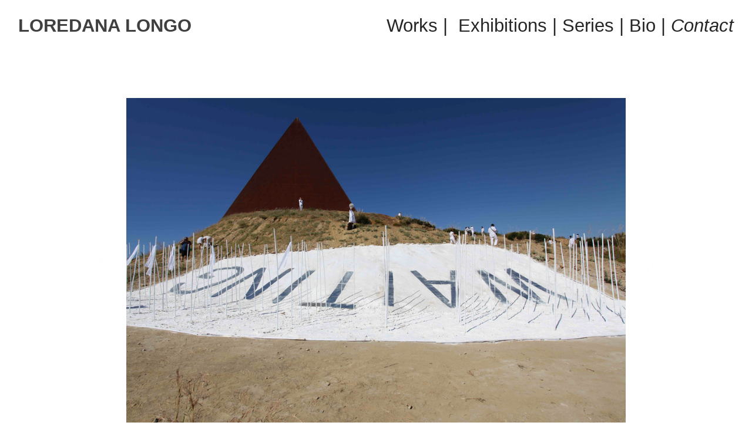

--- FILE ---
content_type: text/html; charset=UTF-8
request_url: https://loredanalongo.com/works-2012-waiting
body_size: 26168
content:
<!DOCTYPE html>
<!-- 

        Running on cargo.site

-->
<html lang="en" data-predefined-style="true" data-css-presets="true" data-css-preset data-typography-preset>
	<head>
<script>
				var __cargo_context__ = 'live';
				var __cargo_js_ver__ = 'c=3744406473';
				var __cargo_maint__ = false;
				
				
			</script>
					<meta http-equiv="X-UA-Compatible" content="IE=edge,chrome=1">
		<meta http-equiv="Content-Type" content="text/html; charset=utf-8">
		<meta name="viewport" content="initial-scale=1.0, maximum-scale=1.0, user-scalable=no">
		
			<meta name="robots" content="index,follow">
		<title>works/2012/waiting — L O R E D A N A   L O N G O</title>
		<meta name="description" content="WAITING, 2012 Installazione site specific 4000 kg di sale, 120 canne di bamboo, garza bianca, specchi, scritture di decine...">
				<meta name="twitter:card" content="summary_large_image">
		<meta name="twitter:title" content="works/2012/waiting — L O R E D A N A   L O N G O">
		<meta name="twitter:description" content="WAITING, 2012 Installazione site specific 4000 kg di sale, 120 canne di bamboo, garza bianca, specchi, scritture di decine...">
		<meta name="twitter:image" content="https://freight.cargo.site/w/1200/i/ff0b7e044703688e91e2047ac9a58c6c0160380bb6b52432a3dc26b66e387348/FOTO-PRINCIPALE.jpeg">
		<meta property="og:locale" content="en_US">
		<meta property="og:title" content="works/2012/waiting — L O R E D A N A   L O N G O">
		<meta property="og:description" content="WAITING, 2012 Installazione site specific 4000 kg di sale, 120 canne di bamboo, garza bianca, specchi, scritture di decine...">
		<meta property="og:url" content="https://loredanalongo.com/works-2012-waiting">
		<meta property="og:image" content="https://freight.cargo.site/w/1200/i/ff0b7e044703688e91e2047ac9a58c6c0160380bb6b52432a3dc26b66e387348/FOTO-PRINCIPALE.jpeg">
		<meta property="og:type" content="website">

		<link rel="preconnect" href="https://static.cargo.site" crossorigin>
		<link rel="preconnect" href="https://freight.cargo.site" crossorigin>
				<link rel="preconnect" href="https://type.cargo.site" crossorigin>

		<!--<link rel="preload" href="https://static.cargo.site/assets/social/IconFont-Regular-0.9.3.woff2" as="font" type="font/woff" crossorigin>-->

		

		<link href="https://freight.cargo.site/t/original/i/45b0422f7f0a22afef6675773e97706c682c522307e8c418e378b2140ee28761/tirapugni1.ico" rel="shortcut icon">
		<link href="https://loredanalongo.com/rss" rel="alternate" type="application/rss+xml" title="L O R E D A N A   L O N G O feed">

		<link href="https://loredanalongo.com/stylesheet?c=3744406473&1649246104" id="member_stylesheet" rel="stylesheet" type="text/css" />
<style id="">@font-face{font-family:Icons;src:url(https://static.cargo.site/assets/social/IconFont-Regular-0.9.3.woff2);unicode-range:U+E000-E15C,U+F0000,U+FE0E}@font-face{font-family:Icons;src:url(https://static.cargo.site/assets/social/IconFont-Regular-0.9.3.woff2);font-weight:240;unicode-range:U+E000-E15C,U+F0000,U+FE0E}@font-face{font-family:Icons;src:url(https://static.cargo.site/assets/social/IconFont-Regular-0.9.3.woff2);unicode-range:U+E000-E15C,U+F0000,U+FE0E;font-weight:400}@font-face{font-family:Icons;src:url(https://static.cargo.site/assets/social/IconFont-Regular-0.9.3.woff2);unicode-range:U+E000-E15C,U+F0000,U+FE0E;font-weight:600}@font-face{font-family:Icons;src:url(https://static.cargo.site/assets/social/IconFont-Regular-0.9.3.woff2);unicode-range:U+E000-E15C,U+F0000,U+FE0E;font-weight:800}@font-face{font-family:Icons;src:url(https://static.cargo.site/assets/social/IconFont-Regular-0.9.3.woff2);unicode-range:U+E000-E15C,U+F0000,U+FE0E;font-style:italic}@font-face{font-family:Icons;src:url(https://static.cargo.site/assets/social/IconFont-Regular-0.9.3.woff2);unicode-range:U+E000-E15C,U+F0000,U+FE0E;font-weight:200;font-style:italic}@font-face{font-family:Icons;src:url(https://static.cargo.site/assets/social/IconFont-Regular-0.9.3.woff2);unicode-range:U+E000-E15C,U+F0000,U+FE0E;font-weight:400;font-style:italic}@font-face{font-family:Icons;src:url(https://static.cargo.site/assets/social/IconFont-Regular-0.9.3.woff2);unicode-range:U+E000-E15C,U+F0000,U+FE0E;font-weight:600;font-style:italic}@font-face{font-family:Icons;src:url(https://static.cargo.site/assets/social/IconFont-Regular-0.9.3.woff2);unicode-range:U+E000-E15C,U+F0000,U+FE0E;font-weight:800;font-style:italic}body.iconfont-loading,body.iconfont-loading *{color:transparent!important}body{-moz-osx-font-smoothing:grayscale;-webkit-font-smoothing:antialiased;-webkit-text-size-adjust:none}body.no-scroll{overflow:hidden}/*!
 * Content
 */.page{word-wrap:break-word}:focus{outline:0}.pointer-events-none{pointer-events:none}.pointer-events-auto{pointer-events:auto}.pointer-events-none .page_content .audio-player,.pointer-events-none .page_content .shop_product,.pointer-events-none .page_content a,.pointer-events-none .page_content audio,.pointer-events-none .page_content button,.pointer-events-none .page_content details,.pointer-events-none .page_content iframe,.pointer-events-none .page_content img,.pointer-events-none .page_content input,.pointer-events-none .page_content video{pointer-events:auto}.pointer-events-none .page_content *>a,.pointer-events-none .page_content>a{position:relative}s *{text-transform:inherit}#toolset{position:fixed;bottom:10px;right:10px;z-index:8}.mobile #toolset,.template_site_inframe #toolset{display:none}#toolset a{display:block;height:24px;width:24px;margin:0;padding:0;text-decoration:none;background:rgba(0,0,0,.2)}#toolset a:hover{background:rgba(0,0,0,.8)}[data-adminview] #toolset a,[data-adminview] #toolset_admin a{background:rgba(0,0,0,.04);pointer-events:none;cursor:default}#toolset_admin a:active{background:rgba(0,0,0,.7)}#toolset_admin a svg>*{transform:scale(1.1) translate(0,-.5px);transform-origin:50% 50%}#toolset_admin a svg{pointer-events:none;width:100%!important;height:auto!important}#following-container{overflow:auto;-webkit-overflow-scrolling:touch}#following-container iframe{height:100%;width:100%;position:absolute;top:0;left:0;right:0;bottom:0}:root{--following-width:-400px;--following-animation-duration:450ms}@keyframes following-open{0%{transform:translateX(0)}100%{transform:translateX(var(--following-width))}}@keyframes following-open-inverse{0%{transform:translateX(0)}100%{transform:translateX(calc(-1 * var(--following-width)))}}@keyframes following-close{0%{transform:translateX(var(--following-width))}100%{transform:translateX(0)}}@keyframes following-close-inverse{0%{transform:translateX(calc(-1 * var(--following-width)))}100%{transform:translateX(0)}}body.animate-left{animation:following-open var(--following-animation-duration);animation-fill-mode:both;animation-timing-function:cubic-bezier(.24,1,.29,1)}#following-container.animate-left{animation:following-close-inverse var(--following-animation-duration);animation-fill-mode:both;animation-timing-function:cubic-bezier(.24,1,.29,1)}#following-container.animate-left #following-frame{animation:following-close var(--following-animation-duration);animation-fill-mode:both;animation-timing-function:cubic-bezier(.24,1,.29,1)}body.animate-right{animation:following-close var(--following-animation-duration);animation-fill-mode:both;animation-timing-function:cubic-bezier(.24,1,.29,1)}#following-container.animate-right{animation:following-open-inverse var(--following-animation-duration);animation-fill-mode:both;animation-timing-function:cubic-bezier(.24,1,.29,1)}#following-container.animate-right #following-frame{animation:following-open var(--following-animation-duration);animation-fill-mode:both;animation-timing-function:cubic-bezier(.24,1,.29,1)}.slick-slider{position:relative;display:block;-moz-box-sizing:border-box;box-sizing:border-box;-webkit-user-select:none;-moz-user-select:none;-ms-user-select:none;user-select:none;-webkit-touch-callout:none;-khtml-user-select:none;-ms-touch-action:pan-y;touch-action:pan-y;-webkit-tap-highlight-color:transparent}.slick-list{position:relative;display:block;overflow:hidden;margin:0;padding:0}.slick-list:focus{outline:0}.slick-list.dragging{cursor:pointer;cursor:hand}.slick-slider .slick-list,.slick-slider .slick-track{transform:translate3d(0,0,0);will-change:transform}.slick-track{position:relative;top:0;left:0;display:block}.slick-track:after,.slick-track:before{display:table;content:'';width:1px;height:1px;margin-top:-1px;margin-left:-1px}.slick-track:after{clear:both}.slick-loading .slick-track{visibility:hidden}.slick-slide{display:none;float:left;height:100%;min-height:1px}[dir=rtl] .slick-slide{float:right}.content .slick-slide img{display:inline-block}.content .slick-slide img:not(.image-zoom){cursor:pointer}.content .scrub .slick-list,.content .scrub .slick-slide img:not(.image-zoom){cursor:ew-resize}body.slideshow-scrub-dragging *{cursor:ew-resize!important}.content .slick-slide img:not([src]),.content .slick-slide img[src='']{width:100%;height:auto}.slick-slide.slick-loading img{display:none}.slick-slide.dragging img{pointer-events:none}.slick-initialized .slick-slide{display:block}.slick-loading .slick-slide{visibility:hidden}.slick-vertical .slick-slide{display:block;height:auto;border:1px solid transparent}.slick-arrow.slick-hidden{display:none}.slick-arrow{position:absolute;z-index:9;width:0;top:0;height:100%;cursor:pointer;will-change:opacity;-webkit-transition:opacity 333ms cubic-bezier(.4,0,.22,1);transition:opacity 333ms cubic-bezier(.4,0,.22,1)}.slick-arrow.hidden{opacity:0}.slick-arrow svg{position:absolute;width:36px;height:36px;top:0;left:0;right:0;bottom:0;margin:auto;transform:translate(.25px,.25px)}.slick-arrow svg.right-arrow{transform:translate(.25px,.25px) scaleX(-1)}.slick-arrow svg:active{opacity:.75}.slick-arrow svg .arrow-shape{fill:none!important;stroke:#fff;stroke-linecap:square}.slick-arrow svg .arrow-outline{fill:none!important;stroke-width:2.5px;stroke:rgba(0,0,0,.6);stroke-linecap:square}.slick-arrow.slick-next{right:0;text-align:right}.slick-next svg,.wallpaper-navigation .slick-next svg{margin-right:10px}.mobile .slick-next svg{margin-right:10px}.slick-arrow.slick-prev{text-align:left}.slick-prev svg,.wallpaper-navigation .slick-prev svg{margin-left:10px}.mobile .slick-prev svg{margin-left:10px}.loading_animation{display:none;vertical-align:middle;z-index:15;line-height:0;pointer-events:none;border-radius:100%}.loading_animation.hidden{display:none}.loading_animation.pulsing{opacity:0;display:inline-block;animation-delay:.1s;-webkit-animation-delay:.1s;-moz-animation-delay:.1s;animation-duration:12s;animation-iteration-count:infinite;animation:fade-pulse-in .5s ease-in-out;-moz-animation:fade-pulse-in .5s ease-in-out;-webkit-animation:fade-pulse-in .5s ease-in-out;-webkit-animation-fill-mode:forwards;-moz-animation-fill-mode:forwards;animation-fill-mode:forwards}.loading_animation.pulsing.no-delay{animation-delay:0s;-webkit-animation-delay:0s;-moz-animation-delay:0s}.loading_animation div{border-radius:100%}.loading_animation div svg{max-width:100%;height:auto}.loading_animation div,.loading_animation div svg{width:20px;height:20px}.loading_animation.full-width svg{width:100%;height:auto}.loading_animation.full-width.big svg{width:100px;height:100px}.loading_animation div svg>*{fill:#ccc}.loading_animation div{-webkit-animation:spin-loading 12s ease-out;-webkit-animation-iteration-count:infinite;-moz-animation:spin-loading 12s ease-out;-moz-animation-iteration-count:infinite;animation:spin-loading 12s ease-out;animation-iteration-count:infinite}.loading_animation.hidden{display:none}[data-backdrop] .loading_animation{position:absolute;top:15px;left:15px;z-index:99}.loading_animation.position-absolute.middle{top:calc(50% - 10px);left:calc(50% - 10px)}.loading_animation.position-absolute.topleft{top:0;left:0}.loading_animation.position-absolute.middleright{top:calc(50% - 10px);right:1rem}.loading_animation.position-absolute.middleleft{top:calc(50% - 10px);left:1rem}.loading_animation.gray div svg>*{fill:#999}.loading_animation.gray-dark div svg>*{fill:#666}.loading_animation.gray-darker div svg>*{fill:#555}.loading_animation.gray-light div svg>*{fill:#ccc}.loading_animation.white div svg>*{fill:rgba(255,255,255,.85)}.loading_animation.blue div svg>*{fill:#698fff}.loading_animation.inline{display:inline-block;margin-bottom:.5ex}.loading_animation.inline.left{margin-right:.5ex}@-webkit-keyframes fade-pulse-in{0%{opacity:0}50%{opacity:.5}100%{opacity:1}}@-moz-keyframes fade-pulse-in{0%{opacity:0}50%{opacity:.5}100%{opacity:1}}@keyframes fade-pulse-in{0%{opacity:0}50%{opacity:.5}100%{opacity:1}}@-webkit-keyframes pulsate{0%{opacity:1}50%{opacity:0}100%{opacity:1}}@-moz-keyframes pulsate{0%{opacity:1}50%{opacity:0}100%{opacity:1}}@keyframes pulsate{0%{opacity:1}50%{opacity:0}100%{opacity:1}}@-webkit-keyframes spin-loading{0%{transform:rotate(0)}9%{transform:rotate(1050deg)}18%{transform:rotate(-1090deg)}20%{transform:rotate(-1080deg)}23%{transform:rotate(-1080deg)}28%{transform:rotate(-1095deg)}29%{transform:rotate(-1065deg)}34%{transform:rotate(-1080deg)}35%{transform:rotate(-1050deg)}40%{transform:rotate(-1065deg)}41%{transform:rotate(-1035deg)}44%{transform:rotate(-1035deg)}47%{transform:rotate(-2160deg)}50%{transform:rotate(-2160deg)}56%{transform:rotate(45deg)}60%{transform:rotate(45deg)}80%{transform:rotate(6120deg)}100%{transform:rotate(0)}}@keyframes spin-loading{0%{transform:rotate(0)}9%{transform:rotate(1050deg)}18%{transform:rotate(-1090deg)}20%{transform:rotate(-1080deg)}23%{transform:rotate(-1080deg)}28%{transform:rotate(-1095deg)}29%{transform:rotate(-1065deg)}34%{transform:rotate(-1080deg)}35%{transform:rotate(-1050deg)}40%{transform:rotate(-1065deg)}41%{transform:rotate(-1035deg)}44%{transform:rotate(-1035deg)}47%{transform:rotate(-2160deg)}50%{transform:rotate(-2160deg)}56%{transform:rotate(45deg)}60%{transform:rotate(45deg)}80%{transform:rotate(6120deg)}100%{transform:rotate(0)}}[grid-row]{align-items:flex-start;box-sizing:border-box;display:-webkit-box;display:-webkit-flex;display:-ms-flexbox;display:flex;-webkit-flex-wrap:wrap;-ms-flex-wrap:wrap;flex-wrap:wrap}[grid-col]{box-sizing:border-box}[grid-row] [grid-col].empty:after{content:"\0000A0";cursor:text}body.mobile[data-adminview=content-editproject] [grid-row] [grid-col].empty:after{display:none}[grid-col=auto]{-webkit-box-flex:1;-webkit-flex:1;-ms-flex:1;flex:1}[grid-col=x12]{width:100%}[grid-col=x11]{width:50%}[grid-col=x10]{width:33.33%}[grid-col=x9]{width:25%}[grid-col=x8]{width:20%}[grid-col=x7]{width:16.666666667%}[grid-col=x6]{width:14.285714286%}[grid-col=x5]{width:12.5%}[grid-col=x4]{width:11.111111111%}[grid-col=x3]{width:10%}[grid-col=x2]{width:9.090909091%}[grid-col=x1]{width:8.333333333%}[grid-col="1"]{width:8.33333%}[grid-col="2"]{width:16.66667%}[grid-col="3"]{width:25%}[grid-col="4"]{width:33.33333%}[grid-col="5"]{width:41.66667%}[grid-col="6"]{width:50%}[grid-col="7"]{width:58.33333%}[grid-col="8"]{width:66.66667%}[grid-col="9"]{width:75%}[grid-col="10"]{width:83.33333%}[grid-col="11"]{width:91.66667%}[grid-col="12"]{width:100%}body.mobile [grid-responsive] [grid-col]{width:100%;-webkit-box-flex:none;-webkit-flex:none;-ms-flex:none;flex:none}[data-ce-host=true][contenteditable=true] [grid-pad]{pointer-events:none}[data-ce-host=true][contenteditable=true] [grid-pad]>*{pointer-events:auto}[grid-pad="0"]{padding:0}[grid-pad="0.25"]{padding:.125rem}[grid-pad="0.5"]{padding:.25rem}[grid-pad="0.75"]{padding:.375rem}[grid-pad="1"]{padding:.5rem}[grid-pad="1.25"]{padding:.625rem}[grid-pad="1.5"]{padding:.75rem}[grid-pad="1.75"]{padding:.875rem}[grid-pad="2"]{padding:1rem}[grid-pad="2.5"]{padding:1.25rem}[grid-pad="3"]{padding:1.5rem}[grid-pad="3.5"]{padding:1.75rem}[grid-pad="4"]{padding:2rem}[grid-pad="5"]{padding:2.5rem}[grid-pad="6"]{padding:3rem}[grid-pad="7"]{padding:3.5rem}[grid-pad="8"]{padding:4rem}[grid-pad="9"]{padding:4.5rem}[grid-pad="10"]{padding:5rem}[grid-gutter="0"]{margin:0}[grid-gutter="0.5"]{margin:-.25rem}[grid-gutter="1"]{margin:-.5rem}[grid-gutter="1.5"]{margin:-.75rem}[grid-gutter="2"]{margin:-1rem}[grid-gutter="2.5"]{margin:-1.25rem}[grid-gutter="3"]{margin:-1.5rem}[grid-gutter="3.5"]{margin:-1.75rem}[grid-gutter="4"]{margin:-2rem}[grid-gutter="5"]{margin:-2.5rem}[grid-gutter="6"]{margin:-3rem}[grid-gutter="7"]{margin:-3.5rem}[grid-gutter="8"]{margin:-4rem}[grid-gutter="10"]{margin:-5rem}[grid-gutter="12"]{margin:-6rem}[grid-gutter="14"]{margin:-7rem}[grid-gutter="16"]{margin:-8rem}[grid-gutter="18"]{margin:-9rem}[grid-gutter="20"]{margin:-10rem}small{max-width:100%;text-decoration:inherit}img:not([src]),img[src='']{outline:1px solid rgba(177,177,177,.4);outline-offset:-1px;content:url([data-uri])}img.image-zoom{cursor:-webkit-zoom-in;cursor:-moz-zoom-in;cursor:zoom-in}#imprimatur{color:#333;font-size:10px;font-family:-apple-system,BlinkMacSystemFont,"Segoe UI",Roboto,Oxygen,Ubuntu,Cantarell,"Open Sans","Helvetica Neue",sans-serif,"Sans Serif",Icons;/*!System*/position:fixed;opacity:.3;right:-28px;bottom:160px;transform:rotate(270deg);-ms-transform:rotate(270deg);-webkit-transform:rotate(270deg);z-index:8;text-transform:uppercase;color:#999;opacity:.5;padding-bottom:2px;text-decoration:none}.mobile #imprimatur{display:none}bodycopy cargo-link a{font-family:-apple-system,BlinkMacSystemFont,"Segoe UI",Roboto,Oxygen,Ubuntu,Cantarell,"Open Sans","Helvetica Neue",sans-serif,"Sans Serif",Icons;/*!System*/font-size:12px;font-style:normal;font-weight:400;transform:rotate(270deg);text-decoration:none;position:fixed!important;right:-27px;bottom:100px;text-decoration:none;letter-spacing:normal;background:0 0;border:0;border-bottom:0;outline:0}/*! PhotoSwipe Default UI CSS by Dmitry Semenov | photoswipe.com | MIT license */.pswp--has_mouse .pswp__button--arrow--left,.pswp--has_mouse .pswp__button--arrow--right,.pswp__ui{visibility:visible}.pswp--minimal--dark .pswp__top-bar,.pswp__button{background:0 0}.pswp,.pswp__bg,.pswp__container,.pswp__img--placeholder,.pswp__zoom-wrap,.quick-view-navigation{-webkit-backface-visibility:hidden}.pswp__button{cursor:pointer;opacity:1;-webkit-appearance:none;transition:opacity .2s;-webkit-box-shadow:none;box-shadow:none}.pswp__button-close>svg{top:10px;right:10px;margin-left:auto}.pswp--touch .quick-view-navigation{display:none}.pswp__ui{-webkit-font-smoothing:auto;opacity:1;z-index:1550}.quick-view-navigation{will-change:opacity;-webkit-transition:opacity 333ms cubic-bezier(.4,0,.22,1);transition:opacity 333ms cubic-bezier(.4,0,.22,1)}.quick-view-navigation .pswp__group .pswp__button{pointer-events:auto}.pswp__button>svg{position:absolute;width:36px;height:36px}.quick-view-navigation .pswp__group:active svg{opacity:.75}.pswp__button svg .shape-shape{fill:#fff}.pswp__button svg .shape-outline{fill:#000}.pswp__button-prev>svg{top:0;bottom:0;left:10px;margin:auto}.pswp__button-next>svg{top:0;bottom:0;right:10px;margin:auto}.quick-view-navigation .pswp__group .pswp__button-prev{position:absolute;left:0;top:0;width:0;height:100%}.quick-view-navigation .pswp__group .pswp__button-next{position:absolute;right:0;top:0;width:0;height:100%}.quick-view-navigation .close-button,.quick-view-navigation .left-arrow,.quick-view-navigation .right-arrow{transform:translate(.25px,.25px)}.quick-view-navigation .right-arrow{transform:translate(.25px,.25px) scaleX(-1)}.pswp__button svg .shape-outline{fill:transparent!important;stroke:#000;stroke-width:2.5px;stroke-linecap:square}.pswp__button svg .shape-shape{fill:transparent!important;stroke:#fff;stroke-width:1.5px;stroke-linecap:square}.pswp__bg,.pswp__scroll-wrap,.pswp__zoom-wrap{width:100%;position:absolute}.quick-view-navigation .pswp__group .pswp__button-close{margin:0}.pswp__container,.pswp__item,.pswp__zoom-wrap{right:0;bottom:0;top:0;position:absolute;left:0}.pswp__ui--hidden .pswp__button{opacity:.001}.pswp__ui--hidden .pswp__button,.pswp__ui--hidden .pswp__button *{pointer-events:none}.pswp .pswp__ui.pswp__ui--displaynone{display:none}.pswp__element--disabled{display:none!important}/*! PhotoSwipe main CSS by Dmitry Semenov | photoswipe.com | MIT license */.pswp{position:fixed;display:none;height:100%;width:100%;top:0;left:0;right:0;bottom:0;margin:auto;-ms-touch-action:none;touch-action:none;z-index:9999999;-webkit-text-size-adjust:100%;line-height:initial;letter-spacing:initial;outline:0}.pswp img{max-width:none}.pswp--zoom-disabled .pswp__img{cursor:default!important}.pswp--animate_opacity{opacity:.001;will-change:opacity;-webkit-transition:opacity 333ms cubic-bezier(.4,0,.22,1);transition:opacity 333ms cubic-bezier(.4,0,.22,1)}.pswp--open{display:block}.pswp--zoom-allowed .pswp__img{cursor:-webkit-zoom-in;cursor:-moz-zoom-in;cursor:zoom-in}.pswp--zoomed-in .pswp__img{cursor:-webkit-grab;cursor:-moz-grab;cursor:grab}.pswp--dragging .pswp__img{cursor:-webkit-grabbing;cursor:-moz-grabbing;cursor:grabbing}.pswp__bg{left:0;top:0;height:100%;opacity:0;transform:translateZ(0);will-change:opacity}.pswp__scroll-wrap{left:0;top:0;height:100%}.pswp__container,.pswp__zoom-wrap{-ms-touch-action:none;touch-action:none}.pswp__container,.pswp__img{-webkit-user-select:none;-moz-user-select:none;-ms-user-select:none;user-select:none;-webkit-tap-highlight-color:transparent;-webkit-touch-callout:none}.pswp__zoom-wrap{-webkit-transform-origin:left top;-ms-transform-origin:left top;transform-origin:left top;-webkit-transition:-webkit-transform 222ms cubic-bezier(.4,0,.22,1);transition:transform 222ms cubic-bezier(.4,0,.22,1)}.pswp__bg{-webkit-transition:opacity 222ms cubic-bezier(.4,0,.22,1);transition:opacity 222ms cubic-bezier(.4,0,.22,1)}.pswp--animated-in .pswp__bg,.pswp--animated-in .pswp__zoom-wrap{-webkit-transition:none;transition:none}.pswp--hide-overflow .pswp__scroll-wrap,.pswp--hide-overflow.pswp{overflow:hidden}.pswp__img{position:absolute;width:auto;height:auto;top:0;left:0}.pswp__img--placeholder--blank{background:#222}.pswp--ie .pswp__img{width:100%!important;height:auto!important;left:0;top:0}.pswp__ui--idle{opacity:0}.pswp__error-msg{position:absolute;left:0;top:50%;width:100%;text-align:center;font-size:14px;line-height:16px;margin-top:-8px;color:#ccc}.pswp__error-msg a{color:#ccc;text-decoration:underline}.pswp__error-msg{font-family:-apple-system,BlinkMacSystemFont,"Segoe UI",Roboto,Oxygen,Ubuntu,Cantarell,"Open Sans","Helvetica Neue",sans-serif}.quick-view.mouse-down .iframe-item{pointer-events:none!important}.quick-view-caption-positioner{pointer-events:none;width:100%;height:100%}.quick-view-caption-wrapper{margin:auto;position:absolute;bottom:0;left:0;right:0}.quick-view-horizontal-align-left .quick-view-caption-wrapper{margin-left:0}.quick-view-horizontal-align-right .quick-view-caption-wrapper{margin-right:0}[data-quick-view-caption]{transition:.1s opacity ease-in-out;position:absolute;bottom:0;left:0;right:0}.quick-view-horizontal-align-left [data-quick-view-caption]{text-align:left}.quick-view-horizontal-align-right [data-quick-view-caption]{text-align:right}.quick-view-caption{transition:.1s opacity ease-in-out}.quick-view-caption>*{display:inline-block}.quick-view-caption *{pointer-events:auto}.quick-view-caption.hidden{opacity:0}.shop_product .dropdown_wrapper{flex:0 0 100%;position:relative}.shop_product select{appearance:none;-moz-appearance:none;-webkit-appearance:none;outline:0;-webkit-font-smoothing:antialiased;-moz-osx-font-smoothing:grayscale;cursor:pointer;border-radius:0;white-space:nowrap;overflow:hidden!important;text-overflow:ellipsis}.shop_product select.dropdown::-ms-expand{display:none}.shop_product a{cursor:pointer;border-bottom:none;text-decoration:none}.shop_product a.out-of-stock{pointer-events:none}body.audio-player-dragging *{cursor:ew-resize!important}.audio-player{display:inline-flex;flex:1 0 calc(100% - 2px);width:calc(100% - 2px)}.audio-player .button{height:100%;flex:0 0 3.3rem;display:flex}.audio-player .separator{left:3.3rem;height:100%}.audio-player .buffer{width:0%;height:100%;transition:left .3s linear,width .3s linear}.audio-player.seeking .buffer{transition:left 0s,width 0s}.audio-player.seeking{user-select:none;-webkit-user-select:none;cursor:ew-resize}.audio-player.seeking *{user-select:none;-webkit-user-select:none;cursor:ew-resize}.audio-player .bar{overflow:hidden;display:flex;justify-content:space-between;align-content:center;flex-grow:1}.audio-player .progress{width:0%;height:100%;transition:width .3s linear}.audio-player.seeking .progress{transition:width 0s}.audio-player .pause,.audio-player .play{cursor:pointer;height:100%}.audio-player .note-icon{margin:auto 0;order:2;flex:0 1 auto}.audio-player .title{white-space:nowrap;overflow:hidden;text-overflow:ellipsis;pointer-events:none;user-select:none;padding:.5rem 0 .5rem 1rem;margin:auto auto auto 0;flex:0 3 auto;min-width:0;width:100%}.audio-player .total-time{flex:0 1 auto;margin:auto 0}.audio-player .current-time,.audio-player .play-text{flex:0 1 auto;margin:auto 0}.audio-player .stream-anim{user-select:none;margin:auto auto auto 0}.audio-player .stream-anim span{display:inline-block}.audio-player .buffer,.audio-player .current-time,.audio-player .note-svg,.audio-player .play-text,.audio-player .separator,.audio-player .total-time{user-select:none;pointer-events:none}.audio-player .buffer,.audio-player .play-text,.audio-player .progress{position:absolute}.audio-player,.audio-player .bar,.audio-player .button,.audio-player .current-time,.audio-player .note-icon,.audio-player .pause,.audio-player .play,.audio-player .total-time{position:relative}body.mobile .audio-player,body.mobile .audio-player *{-webkit-touch-callout:none}#standalone-admin-frame{border:0;width:400px;position:absolute;right:0;top:0;height:100vh;z-index:99}body[standalone-admin=true] #standalone-admin-frame{transform:translate(0,0)}body[standalone-admin=true] .main_container{width:calc(100% - 400px)}body[standalone-admin=false] #standalone-admin-frame{transform:translate(100%,0)}body[standalone-admin=false] .main_container{width:100%}.toggle_standaloneAdmin{position:fixed;top:0;right:400px;height:40px;width:40px;z-index:999;cursor:pointer;background-color:rgba(0,0,0,.4)}.toggle_standaloneAdmin:active{opacity:.7}body[standalone-admin=false] .toggle_standaloneAdmin{right:0}.toggle_standaloneAdmin *{color:#fff;fill:#fff}.toggle_standaloneAdmin svg{padding:6px;width:100%;height:100%;opacity:.85}body[standalone-admin=false] .toggle_standaloneAdmin #close,body[standalone-admin=true] .toggle_standaloneAdmin #backdropsettings{display:none}.toggle_standaloneAdmin>div{width:100%;height:100%}#admin_toggle_button{position:fixed;top:50%;transform:translate(0,-50%);right:400px;height:36px;width:12px;z-index:999;cursor:pointer;background-color:rgba(0,0,0,.09);padding-left:2px;margin-right:5px}#admin_toggle_button .bar{content:'';background:rgba(0,0,0,.09);position:fixed;width:5px;bottom:0;top:0;z-index:10}#admin_toggle_button:active{background:rgba(0,0,0,.065)}#admin_toggle_button *{color:#fff;fill:#fff}#admin_toggle_button svg{padding:0;width:16px;height:36px;margin-left:1px;opacity:1}#admin_toggle_button svg *{fill:#fff;opacity:1}#admin_toggle_button[data-state=closed] .toggle_admin_close{display:none}#admin_toggle_button[data-state=closed],#admin_toggle_button[data-state=closed] .toggle_admin_open{width:20px;cursor:pointer;margin:0}#admin_toggle_button[data-state=closed] svg{margin-left:2px}#admin_toggle_button[data-state=open] .toggle_admin_open{display:none}select,select *{text-rendering:auto!important}b b{font-weight:inherit}*{-webkit-box-sizing:border-box;-moz-box-sizing:border-box;box-sizing:border-box}customhtml>*{position:relative;z-index:10}body,html{min-height:100vh;margin:0;padding:0}html{touch-action:manipulation;position:relative;background-color:#fff}.main_container{min-height:100vh;width:100%;overflow:hidden}.container{display:-webkit-box;display:-webkit-flex;display:-moz-box;display:-ms-flexbox;display:flex;-webkit-flex-wrap:wrap;-moz-flex-wrap:wrap;-ms-flex-wrap:wrap;flex-wrap:wrap;max-width:100%;width:100%;overflow:visible}.container{align-items:flex-start;-webkit-align-items:flex-start}.page{z-index:2}.page ul li>text-limit{display:block}.content,.content_container,.pinned{-webkit-flex:1 0 auto;-moz-flex:1 0 auto;-ms-flex:1 0 auto;flex:1 0 auto;max-width:100%}.content_container{width:100%}.content_container.full_height{min-height:100vh}.page_background{position:absolute;top:0;left:0;width:100%;height:100%}.page_container{position:relative;overflow:visible;width:100%}.backdrop{position:absolute;top:0;z-index:1;width:100%;height:100%;max-height:100vh}.backdrop>div{position:absolute;top:0;left:0;width:100%;height:100%;-webkit-backface-visibility:hidden;backface-visibility:hidden;transform:translate3d(0,0,0);contain:strict}[data-backdrop].backdrop>div[data-overflowing]{max-height:100vh;position:absolute;top:0;left:0}body.mobile [split-responsive]{display:flex;flex-direction:column}body.mobile [split-responsive] .container{width:100%;order:2}body.mobile [split-responsive] .backdrop{position:relative;height:50vh;width:100%;order:1}body.mobile [split-responsive] [data-auxiliary].backdrop{position:absolute;height:50vh;width:100%;order:1}.page{position:relative;z-index:2}img[data-align=left]{float:left}img[data-align=right]{float:right}[data-rotation]{transform-origin:center center}.content .page_content:not([contenteditable=true]) [data-draggable]{pointer-events:auto!important;backface-visibility:hidden}.preserve-3d{-moz-transform-style:preserve-3d;transform-style:preserve-3d}.content .page_content:not([contenteditable=true]) [data-draggable] iframe{pointer-events:none!important}.dragging-active iframe{pointer-events:none!important}.content .page_content:not([contenteditable=true]) [data-draggable]:active{opacity:1}.content .scroll-transition-fade{transition:transform 1s ease-in-out,opacity .8s ease-in-out}.content .scroll-transition-fade.below-viewport{opacity:0;transform:translateY(40px)}.mobile.full_width .page_container:not([split-layout]) .container_width{width:100%}[data-view=pinned_bottom] .bottom_pin_invisibility{visibility:hidden}.pinned{position:relative;width:100%}.pinned .page_container.accommodate:not(.fixed):not(.overlay){z-index:2}.pinned .page_container.overlay{position:absolute;z-index:4}.pinned .page_container.overlay.fixed{position:fixed}.pinned .page_container.overlay.fixed .page{max-height:100vh;-webkit-overflow-scrolling:touch}.pinned .page_container.overlay.fixed .page.allow-scroll{overflow-y:auto;overflow-x:hidden}.pinned .page_container.overlay.fixed .page.allow-scroll{align-items:flex-start;-webkit-align-items:flex-start}.pinned .page_container .page.allow-scroll::-webkit-scrollbar{width:0;background:0 0;display:none}.pinned.pinned_top .page_container.overlay{left:0;top:0}.pinned.pinned_bottom .page_container.overlay{left:0;bottom:0}div[data-container=set]:empty{margin-top:1px}.thumbnails{position:relative;z-index:1}[thumbnails=grid]{align-items:baseline}[thumbnails=justify] .thumbnail{box-sizing:content-box}[thumbnails][data-padding-zero] .thumbnail{margin-bottom:-1px}[thumbnails=montessori] .thumbnail{pointer-events:auto;position:absolute}[thumbnails] .thumbnail>a{display:block;text-decoration:none}[thumbnails=montessori]{height:0}[thumbnails][data-resizing],[thumbnails][data-resizing] *{cursor:nwse-resize}[thumbnails] .thumbnail .resize-handle{cursor:nwse-resize;width:26px;height:26px;padding:5px;position:absolute;opacity:.75;right:-1px;bottom:-1px;z-index:100}[thumbnails][data-resizing] .resize-handle{display:none}[thumbnails] .thumbnail .resize-handle svg{position:absolute;top:0;left:0}[thumbnails] .thumbnail .resize-handle:hover{opacity:1}[data-can-move].thumbnail .resize-handle svg .resize_path_outline{fill:#fff}[data-can-move].thumbnail .resize-handle svg .resize_path{fill:#000}[thumbnails=montessori] .thumbnail_sizer{height:0;width:100%;position:relative;padding-bottom:100%;pointer-events:none}[thumbnails] .thumbnail img{display:block;min-height:3px;margin-bottom:0}[thumbnails] .thumbnail img:not([src]),img[src=""]{margin:0!important;width:100%;min-height:3px;height:100%!important;position:absolute}[aspect-ratio="1x1"].thumb_image{height:0;padding-bottom:100%;overflow:hidden}[aspect-ratio="4x3"].thumb_image{height:0;padding-bottom:75%;overflow:hidden}[aspect-ratio="16x9"].thumb_image{height:0;padding-bottom:56.25%;overflow:hidden}[thumbnails] .thumb_image{width:100%;position:relative}[thumbnails][thumbnail-vertical-align=top]{align-items:flex-start}[thumbnails][thumbnail-vertical-align=middle]{align-items:center}[thumbnails][thumbnail-vertical-align=bottom]{align-items:baseline}[thumbnails][thumbnail-horizontal-align=left]{justify-content:flex-start}[thumbnails][thumbnail-horizontal-align=middle]{justify-content:center}[thumbnails][thumbnail-horizontal-align=right]{justify-content:flex-end}.thumb_image.default_image>svg{position:absolute;top:0;left:0;bottom:0;right:0;width:100%;height:100%}.thumb_image.default_image{outline:1px solid #ccc;outline-offset:-1px;position:relative}.mobile.full_width [data-view=Thumbnail] .thumbnails_width{width:100%}.content [data-draggable] a:active,.content [data-draggable] img:active{opacity:initial}.content .draggable-dragging{opacity:initial}[data-draggable].draggable_visible{visibility:visible}[data-draggable].draggable_hidden{visibility:hidden}.gallery_card [data-draggable],.marquee [data-draggable]{visibility:inherit}[data-draggable]{visibility:visible;background-color:rgba(0,0,0,.003)}#site_menu_panel_container .image-gallery:not(.initialized){height:0;padding-bottom:100%;min-height:initial}.image-gallery:not(.initialized){min-height:100vh;visibility:hidden;width:100%}.image-gallery .gallery_card img{display:block;width:100%;height:auto}.image-gallery .gallery_card{transform-origin:center}.image-gallery .gallery_card.dragging{opacity:.1;transform:initial!important}.image-gallery:not([image-gallery=slideshow]) .gallery_card iframe:only-child,.image-gallery:not([image-gallery=slideshow]) .gallery_card video:only-child{width:100%;height:100%;top:0;left:0;position:absolute}.image-gallery[image-gallery=slideshow] .gallery_card video[muted][autoplay]:not([controls]),.image-gallery[image-gallery=slideshow] .gallery_card video[muted][data-autoplay]:not([controls]){pointer-events:none}.image-gallery [image-gallery-pad="0"] video:only-child{object-fit:cover;height:calc(100% + 1px)}div.image-gallery>a,div.image-gallery>iframe,div.image-gallery>img,div.image-gallery>video{display:none}[image-gallery-row]{align-items:flex-start;box-sizing:border-box;display:-webkit-box;display:-webkit-flex;display:-ms-flexbox;display:flex;-webkit-flex-wrap:wrap;-ms-flex-wrap:wrap;flex-wrap:wrap}.image-gallery .gallery_card_image{width:100%;position:relative}[data-predefined-style=true] .image-gallery a.gallery_card{display:block;border:none}[image-gallery-col]{box-sizing:border-box}[image-gallery-col=x12]{width:100%}[image-gallery-col=x11]{width:50%}[image-gallery-col=x10]{width:33.33%}[image-gallery-col=x9]{width:25%}[image-gallery-col=x8]{width:20%}[image-gallery-col=x7]{width:16.666666667%}[image-gallery-col=x6]{width:14.285714286%}[image-gallery-col=x5]{width:12.5%}[image-gallery-col=x4]{width:11.111111111%}[image-gallery-col=x3]{width:10%}[image-gallery-col=x2]{width:9.090909091%}[image-gallery-col=x1]{width:8.333333333%}.content .page_content [image-gallery-pad].image-gallery{pointer-events:none}.content .page_content [image-gallery-pad].image-gallery .gallery_card_image>*,.content .page_content [image-gallery-pad].image-gallery .gallery_image_caption{pointer-events:auto}.content .page_content [image-gallery-pad="0"]{padding:0}.content .page_content [image-gallery-pad="0.25"]{padding:.125rem}.content .page_content [image-gallery-pad="0.5"]{padding:.25rem}.content .page_content [image-gallery-pad="0.75"]{padding:.375rem}.content .page_content [image-gallery-pad="1"]{padding:.5rem}.content .page_content [image-gallery-pad="1.25"]{padding:.625rem}.content .page_content [image-gallery-pad="1.5"]{padding:.75rem}.content .page_content [image-gallery-pad="1.75"]{padding:.875rem}.content .page_content [image-gallery-pad="2"]{padding:1rem}.content .page_content [image-gallery-pad="2.5"]{padding:1.25rem}.content .page_content [image-gallery-pad="3"]{padding:1.5rem}.content .page_content [image-gallery-pad="3.5"]{padding:1.75rem}.content .page_content [image-gallery-pad="4"]{padding:2rem}.content .page_content [image-gallery-pad="5"]{padding:2.5rem}.content .page_content [image-gallery-pad="6"]{padding:3rem}.content .page_content [image-gallery-pad="7"]{padding:3.5rem}.content .page_content [image-gallery-pad="8"]{padding:4rem}.content .page_content [image-gallery-pad="9"]{padding:4.5rem}.content .page_content [image-gallery-pad="10"]{padding:5rem}.content .page_content [image-gallery-gutter="0"]{margin:0}.content .page_content [image-gallery-gutter="0.5"]{margin:-.25rem}.content .page_content [image-gallery-gutter="1"]{margin:-.5rem}.content .page_content [image-gallery-gutter="1.5"]{margin:-.75rem}.content .page_content [image-gallery-gutter="2"]{margin:-1rem}.content .page_content [image-gallery-gutter="2.5"]{margin:-1.25rem}.content .page_content [image-gallery-gutter="3"]{margin:-1.5rem}.content .page_content [image-gallery-gutter="3.5"]{margin:-1.75rem}.content .page_content [image-gallery-gutter="4"]{margin:-2rem}.content .page_content [image-gallery-gutter="5"]{margin:-2.5rem}.content .page_content [image-gallery-gutter="6"]{margin:-3rem}.content .page_content [image-gallery-gutter="7"]{margin:-3.5rem}.content .page_content [image-gallery-gutter="8"]{margin:-4rem}.content .page_content [image-gallery-gutter="10"]{margin:-5rem}.content .page_content [image-gallery-gutter="12"]{margin:-6rem}.content .page_content [image-gallery-gutter="14"]{margin:-7rem}.content .page_content [image-gallery-gutter="16"]{margin:-8rem}.content .page_content [image-gallery-gutter="18"]{margin:-9rem}.content .page_content [image-gallery-gutter="20"]{margin:-10rem}[image-gallery=slideshow]:not(.initialized)>*{min-height:1px;opacity:0;min-width:100%}[image-gallery=slideshow][data-constrained-by=height] [image-gallery-vertical-align].slick-track{align-items:flex-start}[image-gallery=slideshow] img.image-zoom:active{opacity:initial}[image-gallery=slideshow].slick-initialized .gallery_card{pointer-events:none}[image-gallery=slideshow].slick-initialized .gallery_card.slick-current{pointer-events:auto}[image-gallery=slideshow] .gallery_card:not(.has_caption){line-height:0}.content .page_content [image-gallery=slideshow].image-gallery>*{pointer-events:auto}.content [image-gallery=slideshow].image-gallery.slick-initialized .gallery_card{overflow:hidden;margin:0;display:flex;flex-flow:row wrap;flex-shrink:0}.content [image-gallery=slideshow].image-gallery.slick-initialized .gallery_card.slick-current{overflow:visible}[image-gallery=slideshow] .gallery_image_caption{opacity:1;transition:opacity .3s;-webkit-transition:opacity .3s;width:100%;margin-left:auto;margin-right:auto;clear:both}[image-gallery-horizontal-align=left] .gallery_image_caption{text-align:left}[image-gallery-horizontal-align=middle] .gallery_image_caption{text-align:center}[image-gallery-horizontal-align=right] .gallery_image_caption{text-align:right}[image-gallery=slideshow][data-slideshow-in-transition] .gallery_image_caption{opacity:0;transition:opacity .3s;-webkit-transition:opacity .3s}[image-gallery=slideshow] .gallery_card_image{width:initial;margin:0;display:inline-block}[image-gallery=slideshow] .gallery_card img{margin:0;display:block}[image-gallery=slideshow][data-exploded]{align-items:flex-start;box-sizing:border-box;display:-webkit-box;display:-webkit-flex;display:-ms-flexbox;display:flex;-webkit-flex-wrap:wrap;-ms-flex-wrap:wrap;flex-wrap:wrap;justify-content:flex-start;align-content:flex-start}[image-gallery=slideshow][data-exploded] .gallery_card{padding:1rem;width:16.666%}[image-gallery=slideshow][data-exploded] .gallery_card_image{height:0;display:block;width:100%}[image-gallery=grid]{align-items:baseline}[image-gallery=grid] .gallery_card.has_caption .gallery_card_image{display:block}[image-gallery=grid] [image-gallery-pad="0"].gallery_card{margin-bottom:-1px}[image-gallery=grid] .gallery_card img{margin:0}[image-gallery=columns] .gallery_card img{margin:0}[image-gallery=justify]{align-items:flex-start}[image-gallery=justify] .gallery_card img{margin:0}[image-gallery=montessori][image-gallery-row]{display:block}[image-gallery=montessori] a.gallery_card,[image-gallery=montessori] div.gallery_card{position:absolute;pointer-events:auto}[image-gallery=montessori][data-can-move] .gallery_card,[image-gallery=montessori][data-can-move] .gallery_card .gallery_card_image,[image-gallery=montessori][data-can-move] .gallery_card .gallery_card_image>*{cursor:move}[image-gallery=montessori]{position:relative;height:0}[image-gallery=freeform] .gallery_card{position:relative}[image-gallery=freeform] [image-gallery-pad="0"].gallery_card{margin-bottom:-1px}[image-gallery-vertical-align]{display:flex;flex-flow:row wrap}[image-gallery-vertical-align].slick-track{display:flex;flex-flow:row nowrap}.image-gallery .slick-list{margin-bottom:-.3px}[image-gallery-vertical-align=top]{align-content:flex-start;align-items:flex-start}[image-gallery-vertical-align=middle]{align-items:center;align-content:center}[image-gallery-vertical-align=bottom]{align-content:flex-end;align-items:flex-end}[image-gallery-horizontal-align=left]{justify-content:flex-start}[image-gallery-horizontal-align=middle]{justify-content:center}[image-gallery-horizontal-align=right]{justify-content:flex-end}.image-gallery[data-resizing],.image-gallery[data-resizing] *{cursor:nwse-resize!important}.image-gallery .gallery_card .resize-handle,.image-gallery .gallery_card .resize-handle *{cursor:nwse-resize!important}.image-gallery .gallery_card .resize-handle{width:26px;height:26px;padding:5px;position:absolute;opacity:.75;right:-1px;bottom:-1px;z-index:10}.image-gallery[data-resizing] .resize-handle{display:none}.image-gallery .gallery_card .resize-handle svg{cursor:nwse-resize!important;position:absolute;top:0;left:0}.image-gallery .gallery_card .resize-handle:hover{opacity:1}[data-can-move].gallery_card .resize-handle svg .resize_path_outline{fill:#fff}[data-can-move].gallery_card .resize-handle svg .resize_path{fill:#000}[image-gallery=montessori] .thumbnail_sizer{height:0;width:100%;position:relative;padding-bottom:100%;pointer-events:none}#site_menu_button{display:block;text-decoration:none;pointer-events:auto;z-index:9;vertical-align:top;cursor:pointer;box-sizing:content-box;font-family:Icons}#site_menu_button.custom_icon{padding:0;line-height:0}#site_menu_button.custom_icon img{width:100%;height:auto}#site_menu_wrapper.disabled #site_menu_button{display:none}#site_menu_wrapper.mobile_only #site_menu_button{display:none}body.mobile #site_menu_wrapper.mobile_only:not(.disabled) #site_menu_button:not(.active){display:block}#site_menu_panel_container[data-type=cargo_menu] #site_menu_panel{display:block;position:fixed;top:0;right:0;bottom:0;left:0;z-index:10;cursor:default}.site_menu{pointer-events:auto;position:absolute;z-index:11;top:0;bottom:0;line-height:0;max-width:400px;min-width:300px;font-size:20px;text-align:left;background:rgba(20,20,20,.95);padding:20px 30px 90px 30px;overflow-y:auto;overflow-x:hidden;display:-webkit-box;display:-webkit-flex;display:-ms-flexbox;display:flex;-webkit-box-orient:vertical;-webkit-box-direction:normal;-webkit-flex-direction:column;-ms-flex-direction:column;flex-direction:column;-webkit-box-pack:start;-webkit-justify-content:flex-start;-ms-flex-pack:start;justify-content:flex-start}body.mobile #site_menu_wrapper .site_menu{-webkit-overflow-scrolling:touch;min-width:auto;max-width:100%;width:100%;padding:20px}#site_menu_wrapper[data-sitemenu-position=bottom-left] #site_menu,#site_menu_wrapper[data-sitemenu-position=top-left] #site_menu{left:0}#site_menu_wrapper[data-sitemenu-position=bottom-right] #site_menu,#site_menu_wrapper[data-sitemenu-position=top-right] #site_menu{right:0}#site_menu_wrapper[data-type=page] .site_menu{right:0;left:0;width:100%;padding:0;margin:0;background:0 0}.site_menu_wrapper.open .site_menu{display:block}.site_menu div{display:block}.site_menu a{text-decoration:none;display:inline-block;color:rgba(255,255,255,.75);max-width:100%;overflow:hidden;white-space:nowrap;text-overflow:ellipsis;line-height:1.4}.site_menu div a.active{color:rgba(255,255,255,.4)}.site_menu div.set-link>a{font-weight:700}.site_menu div.hidden{display:none}.site_menu .close{display:block;position:absolute;top:0;right:10px;font-size:60px;line-height:50px;font-weight:200;color:rgba(255,255,255,.4);cursor:pointer;user-select:none}#site_menu_panel_container .page_container{position:relative;overflow:hidden;background:0 0;z-index:2}#site_menu_panel_container .site_menu_page_wrapper{position:fixed;top:0;left:0;overflow-y:auto;-webkit-overflow-scrolling:touch;height:100%;width:100%;z-index:100}#site_menu_panel_container .site_menu_page_wrapper .backdrop{pointer-events:none}#site_menu_panel_container #site_menu_page_overlay{position:fixed;top:0;right:0;bottom:0;left:0;cursor:default;z-index:1}#shop_button{display:block;text-decoration:none;pointer-events:auto;z-index:9;vertical-align:top;cursor:pointer;box-sizing:content-box;font-family:Icons}#shop_button.custom_icon{padding:0;line-height:0}#shop_button.custom_icon img{width:100%;height:auto}#shop_button.disabled{display:none}.loading[data-loading]{display:none;position:fixed;bottom:8px;left:8px;z-index:100}.new_site_button_wrapper{font-size:1.8rem;font-weight:400;color:rgba(0,0,0,.85);font-family:-apple-system,BlinkMacSystemFont,'Segoe UI',Roboto,Oxygen,Ubuntu,Cantarell,'Open Sans','Helvetica Neue',sans-serif,'Sans Serif',Icons;font-style:normal;line-height:1.4;color:#fff;position:fixed;bottom:0;right:0;z-index:999}body.template_site #toolset{display:none!important}body.mobile .new_site_button{display:none}.new_site_button{display:flex;height:44px;cursor:pointer}.new_site_button .plus{width:44px;height:100%}.new_site_button .plus svg{width:100%;height:100%}.new_site_button .plus svg line{stroke:#000;stroke-width:2px}.new_site_button .plus:after,.new_site_button .plus:before{content:'';width:30px;height:2px}.new_site_button .text{background:#0fce83;display:none;padding:7.5px 15px 7.5px 15px;height:100%;font-size:20px;color:#222}.new_site_button:active{opacity:.8}.new_site_button.show_full .text{display:block}.new_site_button.show_full .plus{display:none}html:not(.admin-wrapper) .template_site #confirm_modal [data-progress] .progress-indicator:after{content:'Generating Site...';padding:7.5px 15px;right:-200px;color:#000}bodycopy svg.marker-overlay,bodycopy svg.marker-overlay *{transform-origin:0 0;-webkit-transform-origin:0 0;box-sizing:initial}bodycopy svg#svgroot{box-sizing:initial}bodycopy svg.marker-overlay{padding:inherit;position:absolute;left:0;top:0;width:100%;height:100%;min-height:1px;overflow:visible;pointer-events:none;z-index:999}bodycopy svg.marker-overlay *{pointer-events:initial}bodycopy svg.marker-overlay text{letter-spacing:initial}bodycopy svg.marker-overlay a{cursor:pointer}.marquee:not(.torn-down){overflow:hidden;width:100%;position:relative;padding-bottom:.25em;padding-top:.25em;margin-bottom:-.25em;margin-top:-.25em;contain:layout}.marquee .marquee_contents{will-change:transform;display:flex;flex-direction:column}.marquee[behavior][direction].torn-down{white-space:normal}.marquee[behavior=bounce] .marquee_contents{display:block;float:left;clear:both}.marquee[behavior=bounce] .marquee_inner{display:block}.marquee[behavior=bounce][direction=vertical] .marquee_contents{width:100%}.marquee[behavior=bounce][direction=diagonal] .marquee_inner:last-child,.marquee[behavior=bounce][direction=vertical] .marquee_inner:last-child{position:relative;visibility:hidden}.marquee[behavior=bounce][direction=horizontal],.marquee[behavior=scroll][direction=horizontal]{white-space:pre}.marquee[behavior=scroll][direction=horizontal] .marquee_contents{display:inline-flex;white-space:nowrap;min-width:100%}.marquee[behavior=scroll][direction=horizontal] .marquee_inner{min-width:100%}.marquee[behavior=scroll] .marquee_inner:first-child{will-change:transform;position:absolute;width:100%;top:0;left:0}.cycle{display:none}</style>
<script type="text/json" data-set="defaults" >{"current_offset":0,"current_page":1,"cargo_url":"loredanalongo","is_domain":true,"is_mobile":false,"is_tablet":false,"is_phone":false,"api_path":"https:\/\/loredanalongo.com\/_api","is_editor":false,"is_template":false,"is_direct_link":true,"direct_link_pid":18626346}</script>
<script type="text/json" data-set="DisplayOptions" >{"user_id":1009103,"pagination_count":24,"title_in_project":true,"disable_project_scroll":false,"learning_cargo_seen":true,"resource_url":null,"use_sets":null,"sets_are_clickable":null,"set_links_position":null,"sticky_pages":null,"total_projects":0,"slideshow_responsive":false,"slideshow_thumbnails_header":true,"layout_options":{"content_position":"center_cover","content_width":"90","content_margin":"5","main_margin":"8","text_alignment":"text_left","vertical_position":"vertical_top","bgcolor":"rgb(255, 255, 255)","WebFontConfig":{"system":{"families":{"-apple-system":{"variants":["n4"]},"Helvetica Neue":{"variants":[]}}},"cargo":{"families":{"Quiosco":{"variants":["n4","i4","n7","i7"]}}}},"links_orientation":"links_horizontal","viewport_size":"phone","mobile_zoom":"20","mobile_view":"desktop","mobile_padding":"-6","mobile_formatting":false,"width_unit":"rem","text_width":"66","is_feed":false,"limit_vertical_images":false,"image_zoom":true,"mobile_images_full_width":true,"responsive_columns":"1","responsive_thumbnails_padding":"0.7","enable_sitemenu":false,"sitemenu_mobileonly":false,"menu_position":"top-left","sitemenu_option":"cargo_menu","responsive_row_height":"75","advanced_padding_enabled":false,"main_margin_top":"8","main_margin_right":"8","main_margin_bottom":"8","main_margin_left":"8","mobile_pages_full_width":true,"scroll_transition":false,"image_full_zoom":false,"quick_view_height":"100","quick_view_width":"100","quick_view_alignment":"quick_view_center_center","advanced_quick_view_padding_enabled":false,"quick_view_padding":"2.5","quick_view_padding_top":"2.5","quick_view_padding_bottom":"2.5","quick_view_padding_left":"2.5","quick_view_padding_right":"2.5","quick_content_alignment":"quick_content_center_center","close_quick_view_on_scroll":true,"show_quick_view_ui":true,"quick_view_bgcolor":"rgba(255, 255, 255, 0.95)","quick_view_caption":false},"element_sort":{"no-group":[{"name":"Navigation","isActive":true},{"name":"Header Text","isActive":true},{"name":"Content","isActive":true},{"name":"Header Image","isActive":false}]},"site_menu_options":{"display_type":"cargo_menu","enable":false,"mobile_only":true,"position":"bottom-right","single_page_id":"17637125","icon":"\ue131","show_homepage":false,"single_page_url":"Menu","custom_icon":false},"ecommerce_options":{"enable_ecommerce_button":false,"shop_button_position":"top-right","shop_icon":"text","custom_icon":false,"shop_icon_text":"Cart &lt;(#)&gt;","icon":"","enable_geofencing":false,"enabled_countries":["AF","AX","AL","DZ","AS","AD","AO","AI","AQ","AG","AR","AM","AW","AU","AT","AZ","BS","BH","BD","BB","BY","BE","BZ","BJ","BM","BT","BO","BQ","BA","BW","BV","BR","IO","BN","BG","BF","BI","KH","CM","CA","CV","KY","CF","TD","CL","CN","CX","CC","CO","KM","CG","CD","CK","CR","CI","HR","CU","CW","CY","CZ","DK","DJ","DM","DO","EC","EG","SV","GQ","ER","EE","ET","FK","FO","FJ","FI","FR","GF","PF","TF","GA","GM","GE","DE","GH","GI","GR","GL","GD","GP","GU","GT","GG","GN","GW","GY","HT","HM","VA","HN","HK","HU","IS","IN","ID","IR","IQ","IE","IM","IL","IT","JM","JP","JE","JO","KZ","KE","KI","KP","KR","KW","KG","LA","LV","LB","LS","LR","LY","LI","LT","LU","MO","MK","MG","MW","MY","MV","ML","MT","MH","MQ","MR","MU","YT","MX","FM","MD","MC","MN","ME","MS","MA","MZ","MM","NA","NR","NP","NL","NC","NZ","NI","NE","NG","NU","NF","MP","NO","OM","PK","PW","PS","PA","PG","PY","PE","PH","PN","PL","PT","PR","QA","RE","RO","RU","RW","BL","SH","KN","LC","MF","PM","VC","WS","SM","ST","SA","SN","RS","SC","SL","SG","SX","SK","SI","SB","SO","ZA","GS","SS","ES","LK","SD","SR","SJ","SZ","SE","CH","SY","TW","TJ","TZ","TH","TL","TG","TK","TO","TT","TN","TR","TM","TC","TV","UG","UA","AE","GB","US","UM","UY","UZ","VU","VE","VN","VG","VI","WF","EH","YE","ZM","ZW"]}}</script>
<script type="text/json" data-set="Site" >{"id":"1009103","direct_link":"https:\/\/loredanalongo.com","display_url":"loredanalongo.com","site_url":"loredanalongo","account_shop_id":null,"has_ecommerce":false,"has_shop":false,"ecommerce_key_public":null,"cargo_spark_button":false,"following_url":null,"website_title":"L O R E D A N A   L O N G O","meta_tags":"","meta_description":"","meta_head":"","homepage_id":"19445097","css_url":"https:\/\/loredanalongo.com\/stylesheet","rss_url":"https:\/\/loredanalongo.com\/rss","js_url":"\/_jsapps\/design\/design.js","favicon_url":"https:\/\/freight.cargo.site\/t\/original\/i\/45b0422f7f0a22afef6675773e97706c682c522307e8c418e378b2140ee28761\/tirapugni1.ico","home_url":"https:\/\/cargo.site","auth_url":"https:\/\/cargo.site","profile_url":null,"profile_width":0,"profile_height":0,"social_image_url":"https:\/\/freight.cargo.site\/i\/eead35f00b59f4d6e0f71d700526ae6c5ccec456fcea02107ef6d35f6b26c296\/IMG_1783.jpeg","social_width":1200,"social_height":900,"social_description":"LOREDANA LONGO \nworks \u00b7 exhibitions \u00b7 series \u00b7 bio \u00b7 contact","social_has_image":true,"social_has_description":true,"site_menu_icon":null,"site_menu_has_image":false,"custom_html":"<customhtml><\/customhtml>","filter":null,"is_editor":false,"use_hi_res":false,"hiq":null,"progenitor_site":"noblinking","files":{"15-secondi-un-solo-fist.mp4":"https:\/\/files.cargocollective.com\/c1009103\/15-secondi-un-solo-fist.mp4?1620160341","fist-x-sito.mp4":"https:\/\/files.cargocollective.com\/c1009103\/fist-x-sito.mp4?1620143349","DINRegular.woff":"https:\/\/files.cargocollective.com\/c1009103\/DINRegular.woff?1616859655","DINRegular.ttf":"https:\/\/files.cargocollective.com\/c1009103\/DINRegular.ttf?1611740038","DINRegularAlternate.ttf":"https:\/\/files.cargocollective.com\/c1009103\/DINRegularAlternate.ttf?1611740038","DINMedium.ttf":"https:\/\/files.cargocollective.com\/c1009103\/DINMedium.ttf?1611740038","DINLight.ttf":"https:\/\/files.cargocollective.com\/c1009103\/DINLight.ttf?1611740037","DINLightAlternate.ttf":"https:\/\/files.cargocollective.com\/c1009103\/DINLightAlternate.ttf?1611740037","DINBold.ttf":"https:\/\/files.cargocollective.com\/c1009103\/DINBold.ttf?1611740036","DINBlackAlternate.ttf":"https:\/\/files.cargocollective.com\/c1009103\/DINBlackAlternate.ttf?1611740035"},"resource_url":"loredanalongo.com\/_api\/v0\/site\/1009103"}</script>
<script type="text/json" data-set="ScaffoldingData" >{"id":0,"title":"L O R E D A N A   L O N G O","project_url":0,"set_id":0,"is_homepage":false,"pin":false,"is_set":true,"in_nav":false,"stack":false,"sort":0,"index":0,"page_count":3,"pin_position":null,"thumbnail_options":null,"pages":[{"id":17636588,"title":"HOME","project_url":"HOME","set_id":0,"is_homepage":false,"pin":false,"is_set":true,"in_nav":false,"stack":false,"sort":0,"index":0,"page_count":0,"pin_position":null,"thumbnail_options":null,"pages":[{"id":17635698,"site_id":1009103,"project_url":"menu","direct_link":"https:\/\/loredanalongo.com\/menu","type":"page","title":"menu","title_no_html":"menu","tags":"","display":false,"pin":true,"pin_options":{"position":"top","overlay":true,"fixed":true,"exclude_mobile":true,"accommodate":true},"in_nav":false,"is_homepage":false,"backdrop_enabled":false,"is_set":false,"stack":false,"excerpt":"Works |\u00a0 Exhibitions | Series\u00a0|\u00a0Bio | Contact","content":"<div style=\"text-align: right\"><h2><a href=\"WORKS\" rel=\"history\">Works<\/a> |&nbsp; <a href=\"EXHIBITIONS-1\" rel=\"history\">Exhibitions<\/a> | <a href=\"SERIES-1\" rel=\"history\">Series<\/a>&nbsp;|&nbsp;<a href=\"BIO\" rel=\"history\">Bio<\/a> | <i><a href=\"CONTACT\" rel=\"history\">Contact<\/a><\/i>\n<\/h2><\/div>","content_no_html":"Works |&nbsp; Exhibitions | Series&nbsp;|&nbsp;Bio | Contact\n","content_partial_html":"<h2><a href=\"WORKS\" rel=\"history\">Works<\/a> |&nbsp; <a href=\"EXHIBITIONS-1\" rel=\"history\">Exhibitions<\/a> | <a href=\"SERIES-1\" rel=\"history\">Series<\/a>&nbsp;|&nbsp;<a href=\"BIO\" rel=\"history\">Bio<\/a> | <i><a href=\"CONTACT\" rel=\"history\">Contact<\/a><\/i>\n<\/h2>","thumb":"","thumb_meta":null,"thumb_is_visible":false,"sort":1,"index":0,"set_id":17636588,"page_options":{"using_local_css":true,"local_css":"[local-style=\"17635698\"] .container_width {\n\twidth: 100% \/*!variable_defaults*\/;\n}\n\n[local-style=\"17635698\"] body {\n}\n\n[local-style=\"17635698\"] .backdrop {\n}\n\n[local-style=\"17635698\"] .page {\n}\n\n[local-style=\"17635698\"] .page_background {\n\tbackground-color: initial \/*!page_container_bgcolor*\/;\n}\n\n[local-style=\"17635698\"] .content_padding {\n\tpadding-top: 2.4rem \/*!main_margin*\/;\n\tpadding-bottom: 0rem \/*!main_margin*\/;\n\tpadding-left: 3rem \/*!main_margin*\/;\n\tpadding-right: 3rem \/*!main_margin*\/;\n}\n\n[data-predefined-style=\"true\"] [local-style=\"17635698\"] bodycopy {\n}\n\n[data-predefined-style=\"true\"] [local-style=\"17635698\"] bodycopy a {\n}\n\n[data-predefined-style=\"true\"] [local-style=\"17635698\"] h1 {\n}\n\n[data-predefined-style=\"true\"] [local-style=\"17635698\"] h1 a {\n}\n\n[data-predefined-style=\"true\"] [local-style=\"17635698\"] h2 {\n}\n\n[data-predefined-style=\"true\"] [local-style=\"17635698\"] h2 a {\n}\n\n[data-predefined-style=\"true\"] [local-style=\"17635698\"] small {\n}\n\n[data-predefined-style=\"true\"] [local-style=\"17635698\"] small a {\n}\n\n[data-predefined-style=\"true\"] [local-style=\"17635698\"] bodycopy a:hover {\n}\n\n[data-predefined-style=\"true\"] [local-style=\"17635698\"] h1 a:hover {\n}\n\n[data-predefined-style=\"true\"] [local-style=\"17635698\"] h2 a:hover {\n}\n\n[data-predefined-style=\"true\"] [local-style=\"17635698\"] small a:hover {\n}","local_layout_options":{"split_layout":false,"split_responsive":false,"full_height":false,"advanced_padding_enabled":true,"page_container_bgcolor":"","show_local_thumbs":false,"page_bgcolor":"","main_margin":"3","main_margin_top":"2.4","main_margin_right":"3","main_margin_bottom":"0","main_margin_left":"3","content_width":"100"},"pin_options":{"position":"top","overlay":true,"fixed":true,"exclude_mobile":true,"accommodate":true}},"set_open":false,"images":[],"backdrop":null},{"id":17542962,"site_id":1009103,"project_url":"LOREDANA-LONGO","direct_link":"https:\/\/loredanalongo.com\/LOREDANA-LONGO","type":"page","title":"LOREDANA LONGO","title_no_html":"LOREDANA LONGO","tags":"","display":false,"pin":true,"pin_options":{"position":"top","overlay":true,"fixed":true,"exclude_mobile":false,"accommodate":true},"in_nav":false,"is_homepage":false,"backdrop_enabled":false,"is_set":false,"stack":false,"excerpt":"LOREDANA LONGO","content":"<div grid-row=\"\" grid-pad=\"0\" grid-gutter=\"0\">\n\t<div grid-col=\"x11\" grid-pad=\"0\"><h1><b><a href=\"home-1\" rel=\"history\">LOREDANA LONGO<\/a><\/b><\/h1><\/div>\n\t<div grid-col=\"x11\" grid-pad=\"0\"><\/div>\n<\/div><br>","content_no_html":"\n\tLOREDANA LONGO\n\t\n","content_partial_html":"\n\t<h1><b><a href=\"home-1\" rel=\"history\">LOREDANA LONGO<\/a><\/b><\/h1>\n\t\n<br>","thumb":"","thumb_meta":null,"thumb_is_visible":false,"sort":3,"index":0,"set_id":17636588,"page_options":{"using_local_css":true,"local_css":"[local-style=\"17542962\"] .container_width {\n\twidth: 100% \/*!variable_defaults*\/;\n}\n\n[local-style=\"17542962\"] body {\n}\n\n[local-style=\"17542962\"] .backdrop {\n}\n\n[local-style=\"17542962\"] .page {\n\tmin-height: auto \/*!page_height_default*\/;\n}\n\n[local-style=\"17542962\"] .page_background {\n\tbackground-color: initial \/*!page_container_bgcolor*\/;\n}\n\n[local-style=\"17542962\"] .content_padding {\n\tpadding-top: 2.4rem \/*!main_margin*\/;\n\tpadding-bottom: 0rem \/*!main_margin*\/;\n\tpadding-left: 3rem \/*!main_margin*\/;\n\tpadding-right: 3rem \/*!main_margin*\/;\n}\n\n[data-predefined-style=\"true\"] [local-style=\"17542962\"] bodycopy {\n}\n\n[data-predefined-style=\"true\"] [local-style=\"17542962\"] bodycopy a {\n}\n\n[data-predefined-style=\"true\"] [local-style=\"17542962\"] h1 {\n\tfont-size: 3rem;\n\tline-height: 1.2;\n}\n\n[data-predefined-style=\"true\"] [local-style=\"17542962\"] h1 a {\n}\n\n[data-predefined-style=\"true\"] [local-style=\"17542962\"] h2 {\n}\n\n[data-predefined-style=\"true\"] [local-style=\"17542962\"] h2 a {\n}\n\n[data-predefined-style=\"true\"] [local-style=\"17542962\"] small {\n}\n\n[data-predefined-style=\"true\"] [local-style=\"17542962\"] small a {\n}\n\n[data-predefined-style=\"true\"] [local-style=\"17542962\"] bodycopy a:hover {\n}\n\n[data-predefined-style=\"true\"] [local-style=\"17542962\"] h1 a:hover {\n}\n\n[data-predefined-style=\"true\"] [local-style=\"17542962\"] h2 a:hover {\n}\n\n[data-predefined-style=\"true\"] [local-style=\"17542962\"] small a:hover {\n}","local_layout_options":{"split_layout":false,"split_responsive":false,"full_height":false,"advanced_padding_enabled":true,"page_container_bgcolor":"","show_local_thumbs":false,"page_bgcolor":"","main_margin":"3","main_margin_top":"2.4","main_margin_right":"3","main_margin_bottom":"0","main_margin_left":"3","content_width":"100"},"pin_options":{"position":"top","overlay":true,"fixed":true,"exclude_mobile":false,"accommodate":true}},"set_open":false,"images":[],"backdrop":null},{"id":18199752,"title":"ARTWORKS","project_url":"ARTWORKS","set_id":17636588,"is_homepage":false,"pin":false,"is_set":true,"in_nav":false,"stack":false,"sort":12,"index":0,"page_count":0,"pin_position":null,"thumbnail_options":null,"pages":[{"id":18626346,"site_id":1009103,"project_url":"works-2012-waiting","direct_link":"https:\/\/loredanalongo.com\/works-2012-waiting","type":"page","title":"works\/2012\/waiting","title_no_html":"works\/2012\/waiting","tags":"","display":false,"pin":false,"pin_options":null,"in_nav":false,"is_homepage":false,"backdrop_enabled":false,"is_set":false,"stack":false,"excerpt":"WAITING, 2012\nInstallazione site specific\n4000 kg di sale, 120 canne di bamboo, garza bianca, specchi, scritture\ndi decine...","content":"<div class=\"image-gallery\" data-gallery=\"%7B%22mode_id%22%3A6%2C%22gallery_instance_id%22%3A90%2C%22name%22%3A%22Slideshow%22%2C%22path%22%3A%22slideshow%22%2C%22data%22%3A%7B%22autoplay%22%3Afalse%2C%22autoplaySpeed%22%3A2.5%2C%22speed%22%3A0.5%2C%22arrows%22%3Atrue%2C%22transition-type%22%3A%22slide%22%2C%22constrain_height%22%3Atrue%2C%22image_vertical_align%22%3A%22middle%22%2C%22image_horizontal_align%22%3A%22middle%22%2C%22image_alignment%22%3A%22image_middle_middle%22%2C%22mobile_data%22%3A%7B%22separate_mobile_view%22%3Afalse%7D%2C%22meta_data%22%3A%7B%7D%2C%22captions%22%3Atrue%7D%7D\">\n<img width=\"5616\" height=\"3744\" width_o=\"5616\" height_o=\"3744\" data-src=\"https:\/\/freight.cargo.site\/t\/original\/i\/ff0b7e044703688e91e2047ac9a58c6c0160380bb6b52432a3dc26b66e387348\/FOTO-PRINCIPALE.jpeg\" data-mid=\"102575528\" border=\"0\" \/>\n<img width=\"5616\" height=\"3744\" width_o=\"5616\" height_o=\"3744\" data-src=\"https:\/\/freight.cargo.site\/t\/original\/i\/bf088e4b17b239f61fe200d6ac11cb28c4a021b02d5a314d5362a3dde8c107bd\/IMG_0337.jpeg\" data-mid=\"102575529\" border=\"0\" \/>\n<img width=\"5616\" height=\"3744\" width_o=\"5616\" height_o=\"3744\" data-src=\"https:\/\/freight.cargo.site\/t\/original\/i\/355e276458f8368ad077126c872238f09dc01973f605b2761949edffb7359d04\/IMG_0370.jpeg\" data-mid=\"102575531\" border=\"0\" \/>\n<img width=\"5616\" height=\"3744\" width_o=\"5616\" height_o=\"3744\" data-src=\"https:\/\/freight.cargo.site\/t\/original\/i\/d9d1e826d3349b43f4ae1bb19deb5a26f65c4c56e21edfe0ec3cdc36c02fb94d\/IMG_0375.jpeg\" data-mid=\"102575532\" border=\"0\" \/>\n<img width=\"850\" height=\"567\" width_o=\"850\" height_o=\"567\" data-src=\"https:\/\/freight.cargo.site\/t\/original\/i\/5b36c5f9d3e6c6ea8302e5c898ae808f3aeaef7cb482bf02cdd52fd69704b171\/IMG_0423.jpeg\" data-mid=\"102575536\" border=\"0\" \/>\n<img width=\"5616\" height=\"3744\" width_o=\"5616\" height_o=\"3744\" data-src=\"https:\/\/freight.cargo.site\/t\/original\/i\/8e637582326ee9e174a5e8f922a88528e944a1b44fc5cbdb0276a34f974c9bbf\/IMG_0386.jpeg\" data-mid=\"102575533\" border=\"0\" \/>\n<img width=\"5616\" height=\"3744\" width_o=\"5616\" height_o=\"3744\" data-src=\"https:\/\/freight.cargo.site\/t\/original\/i\/b57c854b9190bc3831c63ab3250f4094c8e4667fe1727e041576202e89e208e9\/IMG_0392.jpeg\" data-mid=\"102575534\" border=\"0\" \/>\n<img width=\"5616\" height=\"3744\" width_o=\"5616\" height_o=\"3744\" data-src=\"https:\/\/freight.cargo.site\/t\/original\/i\/af400a7e06ad45f8d363c7a16350e13852d5707787f0cfe95fb3c68631ae1523\/IMG_0407.jpeg\" data-mid=\"102575535\" border=\"0\" \/>\n<img width=\"5616\" height=\"3744\" width_o=\"5616\" height_o=\"3744\" data-src=\"https:\/\/freight.cargo.site\/t\/original\/i\/c0692c2d5ab86d604961a15f6eab61328f64ceb10d85fd6afa84f1b8b0d29d99\/IMG_0433.jpeg\" data-mid=\"102575537\" border=\"0\" \/>\n<img width=\"5616\" height=\"3744\" width_o=\"5616\" height_o=\"3744\" data-src=\"https:\/\/freight.cargo.site\/t\/original\/i\/2405ec6c4bbc42a67fcd5550c30748ac010a620f2b2ce4076186dfca7c1cc8f3\/IMG_0576.jpeg\" data-mid=\"102575538\" border=\"0\" \/>\n<img width=\"5616\" height=\"3744\" width_o=\"5616\" height_o=\"3744\" data-src=\"https:\/\/freight.cargo.site\/t\/original\/i\/d1a6f621f3922845024387fb769b192c318cfec36d2bb636ffcc18d4f097c82f\/IMG_0581.jpeg\" data-mid=\"102575539\" border=\"0\" \/>\n<img width=\"5616\" height=\"3744\" width_o=\"5616\" height_o=\"3744\" data-src=\"https:\/\/freight.cargo.site\/t\/original\/i\/3d8988405d6d884ae33006647dd9fbf551bbc47a864c6ac782a4f2502ee2d00a\/IMG_0627.jpeg\" data-mid=\"102575540\" border=\"0\" \/>\n<img width=\"5616\" height=\"3744\" width_o=\"5616\" height_o=\"3744\" data-src=\"https:\/\/freight.cargo.site\/t\/original\/i\/8347fdc9029b9212e9acf55cf4602be3db7aacffbcd5704ce4ef190d57c78c55\/IMG_0629.jpeg\" data-mid=\"102575541\" border=\"0\" \/>\n<img width=\"5616\" height=\"3744\" width_o=\"5616\" height_o=\"3744\" data-src=\"https:\/\/freight.cargo.site\/t\/original\/i\/7952a5f857e7b26c3744466143795146e04a7c56f9d51785cb08539f8e81debe\/IMG_0642.jpeg\" data-mid=\"102575542\" border=\"0\" \/>\n<img width=\"5616\" height=\"3744\" width_o=\"5616\" height_o=\"3744\" data-src=\"https:\/\/freight.cargo.site\/t\/original\/i\/4feb295b0715390cca0d3aee7ca799cb33dca1e8bf0b7af75ce12ff9d5826972\/IMG_0672.jpeg\" data-mid=\"102575544\" border=\"0\" \/>\n<\/div><br><br>\n\n\n\n\n\n\n\n\n\n\n\n\n\n\n\n\n\n\n\n\n\n<br>\n<p style=\"text-align: justify;\"><small><b>WAITING<\/b>, 2012<br>Installazione site specific<br>4000 kg di sale, 120 canne di bamboo, garza bianca, specchi, scritture<br>di decine di persone<br>25x20 m<br>Il Rito della Luce<br>Fiumara d\u2019Arte, Motta d\u2019Affermo, Messina\n\n<br>\nCourtesy Fondazione Fiumara d\u2019Arte\n<br><br>\nRealizzata per il Rito della Luce per la Fondazione Fiumara d\u2019arte a Motta D\u2019Affermo davanti la piramide dell\u2019artista Mauro Staccioli. La parola come mandala, in un momento di preghiera come sospensione, come luogo sacro in cui fermarsi.<br>La parola presente ma scevra di ogni romanticismo, si veste nella sua ricerca di bisogno di utilizzo. Senza grande consapevolezza del suo impiego, ma certamente necessaria a quell\u2019espressione.\n<br>\n<br><\/small><\/p><hr><p style=\"text-align: justify;\"><small><br>\n<b>WAITING<\/b>, 2012<br>Site specific installation<br>4000 kg of salt, 120 bamboo sticks, white gauze, mirrors, words of many people present during the day \n\n<br>\nIl Rito della Luce<br>Fiumara d\u2019Arte, Motta d\u2019Affermo, Messina\n\n<br>\nCourtesy Fondazione Fiumara d\u2019Arte\n<br>\n<br>The artist chose the word WAITING in a historic moment in which no one stops waiting, but we have many expectations. The work creates an atmosphere of suspension; it\u2019s the moment of a request, a prayer towards the sky. Longo celebrates a moment of great changes with the perspective that something is also the illusion of something else.<br>The work was realized for the Light Ritual in Motta d\u2019Affermo, in front of the spectacular pyramid by the artist Mauro Staccioli. WAITING is a large sign that is reflected in a \u201csacred\u201d place, it is also an echo composed by the prayers of hundreds of people.<\/small><\/p><p><\/p>\n<br>\n\n\n\n <br>\n\n\n\n\n<br>","content_no_html":"\n{image 1}\n{image 2}\n{image 3}\n{image 4}\n{image 8}\n{image 5}\n{image 6}\n{image 7}\n{image 9}\n{image 10}\n{image 11}\n{image 12}\n{image 13}\n{image 14}\n{image 15}\n\n\n\n\n\n\n\n\n\n\n\n\n\n\n\n\n\n\n\n\n\n\n\nWAITING, 2012Installazione site specific4000 kg di sale, 120 canne di bamboo, garza bianca, specchi, scritturedi decine di persone25x20 mIl Rito della LuceFiumara d\u2019Arte, Motta d\u2019Affermo, Messina\n\n\nCourtesy Fondazione Fiumara d\u2019Arte\n\nRealizzata per il Rito della Luce per la Fondazione Fiumara d\u2019arte a Motta D\u2019Affermo davanti la piramide dell\u2019artista Mauro Staccioli. La parola come mandala, in un momento di preghiera come sospensione, come luogo sacro in cui fermarsi.La parola presente ma scevra di ogni romanticismo, si veste nella sua ricerca di bisogno di utilizzo. Senza grande consapevolezza del suo impiego, ma certamente necessaria a quell\u2019espressione.\n\n\nWAITING, 2012Site specific installation4000 kg of salt, 120 bamboo sticks, white gauze, mirrors, words of many people present during the day \n\n\nIl Rito della LuceFiumara d\u2019Arte, Motta d\u2019Affermo, Messina\n\n\nCourtesy Fondazione Fiumara d\u2019Arte\n\nThe artist chose the word WAITING in a historic moment in which no one stops waiting, but we have many expectations. The work creates an atmosphere of suspension; it\u2019s the moment of a request, a prayer towards the sky. Longo celebrates a moment of great changes with the perspective that something is also the illusion of something else.The work was realized for the Light Ritual in Motta d\u2019Affermo, in front of the spectacular pyramid by the artist Mauro Staccioli. WAITING is a large sign that is reflected in a \u201csacred\u201d place, it is also an echo composed by the prayers of hundreds of people.\n\n\n\n\n \n\n\n\n\n","content_partial_html":"\n<img width=\"5616\" height=\"3744\" width_o=\"5616\" height_o=\"3744\" data-src=\"https:\/\/freight.cargo.site\/t\/original\/i\/ff0b7e044703688e91e2047ac9a58c6c0160380bb6b52432a3dc26b66e387348\/FOTO-PRINCIPALE.jpeg\" data-mid=\"102575528\" border=\"0\" \/>\n<img width=\"5616\" height=\"3744\" width_o=\"5616\" height_o=\"3744\" data-src=\"https:\/\/freight.cargo.site\/t\/original\/i\/bf088e4b17b239f61fe200d6ac11cb28c4a021b02d5a314d5362a3dde8c107bd\/IMG_0337.jpeg\" data-mid=\"102575529\" border=\"0\" \/>\n<img width=\"5616\" height=\"3744\" width_o=\"5616\" height_o=\"3744\" data-src=\"https:\/\/freight.cargo.site\/t\/original\/i\/355e276458f8368ad077126c872238f09dc01973f605b2761949edffb7359d04\/IMG_0370.jpeg\" data-mid=\"102575531\" border=\"0\" \/>\n<img width=\"5616\" height=\"3744\" width_o=\"5616\" height_o=\"3744\" data-src=\"https:\/\/freight.cargo.site\/t\/original\/i\/d9d1e826d3349b43f4ae1bb19deb5a26f65c4c56e21edfe0ec3cdc36c02fb94d\/IMG_0375.jpeg\" data-mid=\"102575532\" border=\"0\" \/>\n<img width=\"850\" height=\"567\" width_o=\"850\" height_o=\"567\" data-src=\"https:\/\/freight.cargo.site\/t\/original\/i\/5b36c5f9d3e6c6ea8302e5c898ae808f3aeaef7cb482bf02cdd52fd69704b171\/IMG_0423.jpeg\" data-mid=\"102575536\" border=\"0\" \/>\n<img width=\"5616\" height=\"3744\" width_o=\"5616\" height_o=\"3744\" data-src=\"https:\/\/freight.cargo.site\/t\/original\/i\/8e637582326ee9e174a5e8f922a88528e944a1b44fc5cbdb0276a34f974c9bbf\/IMG_0386.jpeg\" data-mid=\"102575533\" border=\"0\" \/>\n<img width=\"5616\" height=\"3744\" width_o=\"5616\" height_o=\"3744\" data-src=\"https:\/\/freight.cargo.site\/t\/original\/i\/b57c854b9190bc3831c63ab3250f4094c8e4667fe1727e041576202e89e208e9\/IMG_0392.jpeg\" data-mid=\"102575534\" border=\"0\" \/>\n<img width=\"5616\" height=\"3744\" width_o=\"5616\" height_o=\"3744\" data-src=\"https:\/\/freight.cargo.site\/t\/original\/i\/af400a7e06ad45f8d363c7a16350e13852d5707787f0cfe95fb3c68631ae1523\/IMG_0407.jpeg\" data-mid=\"102575535\" border=\"0\" \/>\n<img width=\"5616\" height=\"3744\" width_o=\"5616\" height_o=\"3744\" data-src=\"https:\/\/freight.cargo.site\/t\/original\/i\/c0692c2d5ab86d604961a15f6eab61328f64ceb10d85fd6afa84f1b8b0d29d99\/IMG_0433.jpeg\" data-mid=\"102575537\" border=\"0\" \/>\n<img width=\"5616\" height=\"3744\" width_o=\"5616\" height_o=\"3744\" data-src=\"https:\/\/freight.cargo.site\/t\/original\/i\/2405ec6c4bbc42a67fcd5550c30748ac010a620f2b2ce4076186dfca7c1cc8f3\/IMG_0576.jpeg\" data-mid=\"102575538\" border=\"0\" \/>\n<img width=\"5616\" height=\"3744\" width_o=\"5616\" height_o=\"3744\" data-src=\"https:\/\/freight.cargo.site\/t\/original\/i\/d1a6f621f3922845024387fb769b192c318cfec36d2bb636ffcc18d4f097c82f\/IMG_0581.jpeg\" data-mid=\"102575539\" border=\"0\" \/>\n<img width=\"5616\" height=\"3744\" width_o=\"5616\" height_o=\"3744\" data-src=\"https:\/\/freight.cargo.site\/t\/original\/i\/3d8988405d6d884ae33006647dd9fbf551bbc47a864c6ac782a4f2502ee2d00a\/IMG_0627.jpeg\" data-mid=\"102575540\" border=\"0\" \/>\n<img width=\"5616\" height=\"3744\" width_o=\"5616\" height_o=\"3744\" data-src=\"https:\/\/freight.cargo.site\/t\/original\/i\/8347fdc9029b9212e9acf55cf4602be3db7aacffbcd5704ce4ef190d57c78c55\/IMG_0629.jpeg\" data-mid=\"102575541\" border=\"0\" \/>\n<img width=\"5616\" height=\"3744\" width_o=\"5616\" height_o=\"3744\" data-src=\"https:\/\/freight.cargo.site\/t\/original\/i\/7952a5f857e7b26c3744466143795146e04a7c56f9d51785cb08539f8e81debe\/IMG_0642.jpeg\" data-mid=\"102575542\" border=\"0\" \/>\n<img width=\"5616\" height=\"3744\" width_o=\"5616\" height_o=\"3744\" data-src=\"https:\/\/freight.cargo.site\/t\/original\/i\/4feb295b0715390cca0d3aee7ca799cb33dca1e8bf0b7af75ce12ff9d5826972\/IMG_0672.jpeg\" data-mid=\"102575544\" border=\"0\" \/>\n<br><br>\n\n\n\n\n\n\n\n\n\n\n\n\n\n\n\n\n\n\n\n\n\n<br>\n<p style=\"text-align: justify;\"><b>WAITING<\/b>, 2012<br>Installazione site specific<br>4000 kg di sale, 120 canne di bamboo, garza bianca, specchi, scritture<br>di decine di persone<br>25x20 m<br>Il Rito della Luce<br>Fiumara d\u2019Arte, Motta d\u2019Affermo, Messina\n\n<br>\nCourtesy Fondazione Fiumara d\u2019Arte\n<br><br>\nRealizzata per il Rito della Luce per la Fondazione Fiumara d\u2019arte a Motta D\u2019Affermo davanti la piramide dell\u2019artista Mauro Staccioli. La parola come mandala, in un momento di preghiera come sospensione, come luogo sacro in cui fermarsi.<br>La parola presente ma scevra di ogni romanticismo, si veste nella sua ricerca di bisogno di utilizzo. Senza grande consapevolezza del suo impiego, ma certamente necessaria a quell\u2019espressione.\n<br>\n<br><\/p><hr><p style=\"text-align: justify;\"><br>\n<b>WAITING<\/b>, 2012<br>Site specific installation<br>4000 kg of salt, 120 bamboo sticks, white gauze, mirrors, words of many people present during the day \n\n<br>\nIl Rito della Luce<br>Fiumara d\u2019Arte, Motta d\u2019Affermo, Messina\n\n<br>\nCourtesy Fondazione Fiumara d\u2019Arte\n<br>\n<br>The artist chose the word WAITING in a historic moment in which no one stops waiting, but we have many expectations. The work creates an atmosphere of suspension; it\u2019s the moment of a request, a prayer towards the sky. Longo celebrates a moment of great changes with the perspective that something is also the illusion of something else.<br>The work was realized for the Light Ritual in Motta d\u2019Affermo, in front of the spectacular pyramid by the artist Mauro Staccioli. WAITING is a large sign that is reflected in a \u201csacred\u201d place, it is also an echo composed by the prayers of hundreds of people.<\/p><p><\/p>\n<br>\n\n\n\n <br>\n\n\n\n\n<br>","thumb":"102575528","thumb_meta":{"thumbnail_crop":{"percentWidth":"100","marginLeft":0,"marginTop":0,"imageModel":{"id":102575528,"project_id":18626346,"image_ref":"{image 1}","name":"FOTO-PRINCIPALE.jpeg","hash":"ff0b7e044703688e91e2047ac9a58c6c0160380bb6b52432a3dc26b66e387348","width":5616,"height":3744,"sort":0,"exclude_from_backdrop":false,"date_added":"1616158006"},"stored":{"ratio":66.666666666667,"crop_ratio":"1x1"},"cropManuallySet":false}},"thumb_is_visible":true,"sort":38,"index":0,"set_id":18199752,"page_options":{"using_local_css":false,"local_css":"[local-style=\"18626346\"] .container_width {\n}\n\n[local-style=\"18626346\"] body {\n}\n\n[local-style=\"18626346\"] .backdrop {\n}\n\n[local-style=\"18626346\"] .page {\n}\n\n[local-style=\"18626346\"] .page_background {\n\tbackground-color: initial \/*!page_container_bgcolor*\/;\n}\n\n[local-style=\"18626346\"] .content_padding {\n}\n\n[data-predefined-style=\"true\"] [local-style=\"18626346\"] bodycopy {\n}\n\n[data-predefined-style=\"true\"] [local-style=\"18626346\"] bodycopy a {\n}\n\n[data-predefined-style=\"true\"] [local-style=\"18626346\"] bodycopy a:hover {\n}\n\n[data-predefined-style=\"true\"] [local-style=\"18626346\"] h1 {\n}\n\n[data-predefined-style=\"true\"] [local-style=\"18626346\"] h1 a {\n}\n\n[data-predefined-style=\"true\"] [local-style=\"18626346\"] h1 a:hover {\n}\n\n[data-predefined-style=\"true\"] [local-style=\"18626346\"] h2 {\n}\n\n[data-predefined-style=\"true\"] [local-style=\"18626346\"] h2 a {\n}\n\n[data-predefined-style=\"true\"] [local-style=\"18626346\"] h2 a:hover {\n}\n\n[data-predefined-style=\"true\"] [local-style=\"18626346\"] small {\n}\n\n[data-predefined-style=\"true\"] [local-style=\"18626346\"] small a {\n}\n\n[data-predefined-style=\"true\"] [local-style=\"18626346\"] small a:hover {\n}","local_layout_options":{"split_layout":false,"split_responsive":false,"full_height":false,"advanced_padding_enabled":false,"page_container_bgcolor":"","show_local_thumbs":false,"page_bgcolor":""}},"set_open":false,"images":[{"id":102575528,"project_id":18626346,"image_ref":"{image 1}","name":"FOTO-PRINCIPALE.jpeg","hash":"ff0b7e044703688e91e2047ac9a58c6c0160380bb6b52432a3dc26b66e387348","width":5616,"height":3744,"sort":0,"exclude_from_backdrop":false,"date_added":"1616158006"},{"id":102575529,"project_id":18626346,"image_ref":"{image 2}","name":"IMG_0337.jpeg","hash":"bf088e4b17b239f61fe200d6ac11cb28c4a021b02d5a314d5362a3dde8c107bd","width":5616,"height":3744,"sort":0,"exclude_from_backdrop":false,"date_added":"1616158007"},{"id":102575531,"project_id":18626346,"image_ref":"{image 3}","name":"IMG_0370.jpeg","hash":"355e276458f8368ad077126c872238f09dc01973f605b2761949edffb7359d04","width":5616,"height":3744,"sort":0,"exclude_from_backdrop":false,"date_added":"1616158007"},{"id":102575532,"project_id":18626346,"image_ref":"{image 4}","name":"IMG_0375.jpeg","hash":"d9d1e826d3349b43f4ae1bb19deb5a26f65c4c56e21edfe0ec3cdc36c02fb94d","width":5616,"height":3744,"sort":0,"exclude_from_backdrop":false,"date_added":"1616158007"},{"id":102575533,"project_id":18626346,"image_ref":"{image 5}","name":"IMG_0386.jpeg","hash":"8e637582326ee9e174a5e8f922a88528e944a1b44fc5cbdb0276a34f974c9bbf","width":5616,"height":3744,"sort":0,"exclude_from_backdrop":false,"date_added":"1616158007"},{"id":102575534,"project_id":18626346,"image_ref":"{image 6}","name":"IMG_0392.jpeg","hash":"b57c854b9190bc3831c63ab3250f4094c8e4667fe1727e041576202e89e208e9","width":5616,"height":3744,"sort":0,"exclude_from_backdrop":false,"date_added":"1616158007"},{"id":102575535,"project_id":18626346,"image_ref":"{image 7}","name":"IMG_0407.jpeg","hash":"af400a7e06ad45f8d363c7a16350e13852d5707787f0cfe95fb3c68631ae1523","width":5616,"height":3744,"sort":0,"exclude_from_backdrop":false,"date_added":"1616158007"},{"id":102575536,"project_id":18626346,"image_ref":"{image 8}","name":"IMG_0423.jpeg","hash":"5b36c5f9d3e6c6ea8302e5c898ae808f3aeaef7cb482bf02cdd52fd69704b171","width":850,"height":567,"sort":0,"exclude_from_backdrop":false,"date_added":"1616158007"},{"id":102575537,"project_id":18626346,"image_ref":"{image 9}","name":"IMG_0433.jpeg","hash":"c0692c2d5ab86d604961a15f6eab61328f64ceb10d85fd6afa84f1b8b0d29d99","width":5616,"height":3744,"sort":0,"exclude_from_backdrop":false,"date_added":"1616158008"},{"id":102575538,"project_id":18626346,"image_ref":"{image 10}","name":"IMG_0576.jpeg","hash":"2405ec6c4bbc42a67fcd5550c30748ac010a620f2b2ce4076186dfca7c1cc8f3","width":5616,"height":3744,"sort":0,"exclude_from_backdrop":false,"date_added":"1616158008"},{"id":102575539,"project_id":18626346,"image_ref":"{image 11}","name":"IMG_0581.jpeg","hash":"d1a6f621f3922845024387fb769b192c318cfec36d2bb636ffcc18d4f097c82f","width":5616,"height":3744,"sort":0,"exclude_from_backdrop":false,"date_added":"1616158008"},{"id":102575540,"project_id":18626346,"image_ref":"{image 12}","name":"IMG_0627.jpeg","hash":"3d8988405d6d884ae33006647dd9fbf551bbc47a864c6ac782a4f2502ee2d00a","width":5616,"height":3744,"sort":0,"exclude_from_backdrop":false,"date_added":"1616158008"},{"id":102575541,"project_id":18626346,"image_ref":"{image 13}","name":"IMG_0629.jpeg","hash":"8347fdc9029b9212e9acf55cf4602be3db7aacffbcd5704ce4ef190d57c78c55","width":5616,"height":3744,"sort":0,"exclude_from_backdrop":false,"date_added":"1616158008"},{"id":102575542,"project_id":18626346,"image_ref":"{image 14}","name":"IMG_0642.jpeg","hash":"7952a5f857e7b26c3744466143795146e04a7c56f9d51785cb08539f8e81debe","width":5616,"height":3744,"sort":0,"exclude_from_backdrop":false,"date_added":"1616158008"},{"id":102575544,"project_id":18626346,"image_ref":"{image 15}","name":"IMG_0672.jpeg","hash":"4feb295b0715390cca0d3aee7ca799cb33dca1e8bf0b7af75ce12ff9d5826972","width":5616,"height":3744,"sort":0,"exclude_from_backdrop":false,"date_added":"1616158008"}],"backdrop":null}]},{"id":18199053,"title":"EXHIBITIONS","project_url":"EXHIBITIONS","set_id":17636588,"is_homepage":false,"pin":false,"is_set":true,"in_nav":false,"stack":false,"sort":49,"index":1,"page_count":0,"pin_position":null,"thumbnail_options":null,"pages":[]},{"id":17636161,"title":"SERIES","project_url":"SERIES","set_id":17636588,"is_homepage":false,"pin":false,"is_set":true,"in_nav":false,"stack":false,"sort":81,"index":2,"page_count":0,"pin_position":null,"thumbnail_options":null,"pages":[]}]},{"id":19445097,"site_id":1009103,"project_url":"home-1","direct_link":"https:\/\/loredanalongo.com\/home-1","type":"page","title":"home","title_no_html":"home","tags":"loredana longo, loredanalongo, artista italiana, catania, longo","display":false,"pin":false,"pin_options":null,"in_nav":false,"is_homepage":true,"backdrop_enabled":true,"is_set":false,"stack":false,"excerpt":"LOREDANA \n\nLONGO\n\n\n\n\n\n\n\tWORKS\n\nEXHIBITIONS\n\nSERIES\n\n\n\n\n\n\n\n\n\n\n\n\n\n\n\n\nBIO \/ CONTACT","content":"<br><br><div grid-row=\"\" grid-pad=\"2\" grid-gutter=\"4\" grid-responsive=\"\">\n\t<div grid-col=\"x12\" grid-pad=\"2\"><h1><span style=\"color: #fff;\">LOREDANA <br>\nLONGO<\/span><\/h1><\/div>\n<\/div><br><br><br><br><br><div grid-row=\"\" grid-pad=\"2\" grid-gutter=\"4\">\n\t<div grid-col=\"x12\" grid-pad=\"2\"><div style=\"text-align: center;\"><div style=\"text-align: right;\"><h2><span style=\"color: #fff;\"><b><a href=\"WORKS\" rel=\"history\">WORKS<\/a><\/b><\/span><br>\n<span style=\"color: #fff;\"><b><span style=\"color: #fff;\"><a href=\"EXHIBITIONS-1\" rel=\"history\"><span style=\"color: #fff;\">EXHIBITIONS<\/span><\/a><br>\n<a href=\"SERIES-1\" rel=\"history\"><span style=\"color: #fff;\">SERIES<\/span><\/a><\/span><\/b><\/span>\n<\/h2>\n<\/div><h2><span style=\"color: #fff;\"><b><a href=\"series-1\" rel=\"history\"><span style=\"color: #fff;\"><\/span><\/a><\/b><\/span>\n<span style=\"color: #fff;\"><b><\/b><\/span><\/h2><\/div><\/div>\n<\/div>\n<div grid-col=\"x12\" grid-pad=\"2\"><div style=\"text-align: center;\"><div style=\"text-align: right;\"><div style=\"text-align: left;\"><br><br>\n<br><br><br><br><br>\n<br>\n<div grid-row=\"\" grid-pad=\"2\" grid-gutter=\"4\"><div grid-col=\"x12\" grid-pad=\"2\"><div style=\"text-align: right;\"><div style=\"text-align: left;\">\n<h2><font color=\"#ffffff\" opacity:=\"\" 0.6=\"\"><b><a href=\"BIO\" rel=\"history\">BIO<\/a> \/ <a href=\"CONTACT\" rel=\"history\">CONTACT<\/a><\/b><\/font><\/h2><\/div>\n<\/div><\/div>\n<\/div><\/div><\/div><h2><span style=\"color: #fff;\"><b><a href=\"series-1\" rel=\"history\"><span style=\"color: #fff;\"><\/span><\/a><\/b><\/span>\n<span style=\"color: #fff;\"><b><\/b><\/span><\/h2><\/div><\/div>","content_no_html":"\n\tLOREDANA \nLONGO\n\n\tWORKS\nEXHIBITIONS\nSERIES\n\n\n\n\n\n\n\n\nBIO \/ CONTACT\n\n\n","content_partial_html":"<br><br>\n\t<h1><span style=\"color: #fff;\">LOREDANA <br>\nLONGO<\/span><\/h1>\n<br><br><br><br><br>\n\t<h2><span style=\"color: #fff;\"><b><a href=\"WORKS\" rel=\"history\">WORKS<\/a><\/b><\/span><br>\n<span style=\"color: #fff;\"><b><span style=\"color: #fff;\"><a href=\"EXHIBITIONS-1\" rel=\"history\"><span style=\"color: #fff;\">EXHIBITIONS<\/span><\/a><br>\n<a href=\"SERIES-1\" rel=\"history\"><span style=\"color: #fff;\">SERIES<\/span><\/a><\/span><\/b><\/span>\n<\/h2>\n<h2><span style=\"color: #fff;\"><b><a href=\"series-1\" rel=\"history\"><span style=\"color: #fff;\"><\/span><\/a><\/b><\/span>\n<span style=\"color: #fff;\"><b><\/b><\/span><\/h2>\n\n<br><br>\n<br><br><br><br><br>\n<br>\n\n<h2><b><a href=\"BIO\" rel=\"history\">BIO<\/a> \/ <a href=\"CONTACT\" rel=\"history\">CONTACT<\/a><\/b><\/h2>\n\n<h2><span style=\"color: #fff;\"><b><a href=\"series-1\" rel=\"history\"><span style=\"color: #fff;\"><\/span><\/a><\/b><\/span>\n<span style=\"color: #fff;\"><b><\/b><\/span><\/h2>","thumb":"107427699","thumb_meta":{"thumbnail_crop":{"percentWidth":"100","marginLeft":0,"marginTop":0,"imageModel":{"id":107427699,"project_id":19445097,"image_ref":"{image 5}","name":"fist.jpeg","hash":"5d4f9db187ce91bbafb605585c27169b9aa962dd713b6e71acd38bbd93e64794","width":6000,"height":3376,"sort":0,"exclude_from_backdrop":false,"date_added":"1620160621"},"stored":{"ratio":56.266666666667,"crop_ratio":"1x1"},"cropManuallySet":false}},"thumb_is_visible":false,"sort":93,"index":0,"set_id":0,"page_options":{"using_local_css":true,"local_css":"[local-style=\"19445097\"] .container_width {\n}\n\n[local-style=\"19445097\"] body {\n\tbackground-color: initial \/*!variable_defaults*\/;\n}\n\n[local-style=\"19445097\"] .backdrop {\n\twidth: 100% \/*!background_cover*\/;\n}\n\n[local-style=\"19445097\"] .page {\n\tmin-height: 100vh \/*!page_height_100vh*\/;\n}\n\n[local-style=\"19445097\"] .page_background {\n\tbackground-color: initial \/*!page_container_bgcolor*\/;\n}\n\n[local-style=\"19445097\"] .content_padding {\n\tpadding-bottom: 2rem \/*!main_margin*\/;\n\tpadding-top: 2rem \/*!main_margin*\/;\n\tpadding-left: 2rem \/*!main_margin*\/;\n\tpadding-right: 2rem \/*!main_margin*\/;\n}\n\n[data-predefined-style=\"true\"] [local-style=\"19445097\"] bodycopy {\n}\n\n[data-predefined-style=\"true\"] [local-style=\"19445097\"] bodycopy a {\n}\n\n[data-predefined-style=\"true\"] [local-style=\"19445097\"] h1 {\n\tcolor: rgb(90, 111, 168);\n\tfont-size: 7.4rem;\n}\n\n[data-predefined-style=\"true\"] [local-style=\"19445097\"] h1 a {\n}\n\n[data-predefined-style=\"true\"] [local-style=\"19445097\"] h2 {\n}\n\n[data-predefined-style=\"true\"] [local-style=\"19445097\"] h2 a {\n\tcolor: #fff;\n}\n\n[data-predefined-style=\"true\"] [local-style=\"19445097\"] small {\n}\n\n[data-predefined-style=\"true\"] [local-style=\"19445097\"] small a {\n}\n\n[data-predefined-style=\"true\"] [local-style=\"19445097\"] bodycopy a:hover {\n}\n\n[data-predefined-style=\"true\"] [local-style=\"19445097\"] h1 a:hover {\n}\n\n[data-predefined-style=\"true\"] [local-style=\"19445097\"] h2 a:hover {\n}\n\n[data-predefined-style=\"true\"] [local-style=\"19445097\"] small a:hover {\n}\n\n[local-style=\"19445097\"] .container {\n\talign-items: center \/*!vertical_middle*\/;\n\t-webkit-align-items: center \/*!vertical_middle*\/;\n}","local_layout_options":{"split_layout":false,"split_responsive":false,"full_height":true,"advanced_padding_enabled":false,"page_container_bgcolor":"","show_local_thumbs":false,"page_bgcolor":"","main_margin_bottom":"2","main_margin":"2","main_margin_top":"2","main_margin_right":"2","main_margin_left":"2","vertical_position":"vertical_middle"},"thumbnail_options":{"show_local_thumbs":false}},"set_open":false,"images":[{"id":107426941,"project_id":19445097,"image_ref":"{image 1}","name":"ex-14-3.jpeg","hash":"f12586dda934a90b6d707be5c69051ad0dbe143cdc0f4cb574541bc648fbaf01","width":3456,"height":2304,"sort":0,"exclude_from_backdrop":false,"date_added":"1620160086"},{"id":107426942,"project_id":19445097,"image_ref":"{image 2}","name":"explosion-8-2.jpeg","hash":"ad16c35b1d2dc21a73295dfa0d95999d39ba7ca849df68ded6edffaa29e289b4","width":3456,"height":2304,"sort":0,"exclude_from_backdrop":false,"date_added":"1620160087"},{"id":107426943,"project_id":19445097,"image_ref":"{image 3}","name":"explosion-15-1.jpeg","hash":"b37aa5ee21cfd12bb8b5947a1de32907bb289dafb3ec9e75a1819145e5decba5","width":3456,"height":2304,"sort":0,"exclude_from_backdrop":false,"date_added":"1620160087"},{"id":107426944,"project_id":19445097,"image_ref":"{image 4}","name":"installazione-ex-9-10-.jpeg","hash":"b1c248b29e770ead195750b14854ea0966336187577a0dc19dd9f587a730efd9","width":3456,"height":2304,"sort":0,"exclude_from_backdrop":false,"date_added":"1620160087"},{"id":107427699,"project_id":19445097,"image_ref":"{image 5}","name":"fist.jpeg","hash":"5d4f9db187ce91bbafb605585c27169b9aa962dd713b6e71acd38bbd93e64794","width":6000,"height":3376,"sort":0,"exclude_from_backdrop":false,"date_added":"1620160621"}],"backdrop":{"id":3204593,"site_id":1009103,"page_id":19445097,"backdrop_id":12,"backdrop_path":"video","is_active":true,"data":{"video_url":"https:\/\/files.cargocollective.com\/c1009103\/15-secondi-un-solo-fist.mp4","scale_option":"cover","margin":0,"limit_size":false,"preset_image":"\/\/static.cargo.site\/assets\/backdrop\/video\/hexed_16.png","alpha":100,"color":"rgba(51,51,51,1)","use_mobile_image":false,"image":"107426941","hex":"#333","backdrop_viewport_lock":false,"using_preset":false,"preset_width":"24","preset_height":"24","image_active":false,"requires_webgl":"false"}}},{"id":18199868,"title":"prove","project_url":"prove","set_id":0,"is_homepage":false,"pin":false,"is_set":true,"in_nav":false,"stack":false,"sort":98,"index":1,"page_count":0,"pin_position":null,"thumbnail_options":null,"pages":[]},{"id":18592674,"title":"SET ","project_url":"SET","set_id":0,"is_homepage":false,"pin":false,"is_set":true,"in_nav":false,"stack":false,"sort":105,"index":2,"page_count":0,"pin_position":null,"thumbnail_options":null,"pages":[]}]}</script>
<script type="text/json" data-set="SiteMenu" >[{"id":18200641,"project_url":"WORKS","direct_link":"https:\/\/loredanalongo.com\/WORKS","type":"page","title":"WORKS","title_no_html":"WORKS","in_nav":true,"is_set":false,"sort":4,"index":0,"set_id":17636588},{"id":18200617,"project_url":"EXHIBITIONS-1","direct_link":"https:\/\/loredanalongo.com\/EXHIBITIONS-1","type":"page","title":"EXHIBITIONS","title_no_html":"EXHIBITIONS","in_nav":true,"is_set":false,"sort":5,"index":0,"set_id":17636588},{"id":17636853,"project_url":"SERIES-1","direct_link":"https:\/\/loredanalongo.com\/SERIES-1","type":"page","title":"SERIES","title_no_html":"SERIES","in_nav":true,"is_set":false,"sort":8,"index":0,"set_id":17636588},{"id":19444330,"project_url":"BIO","direct_link":"https:\/\/loredanalongo.com\/BIO","type":"page","title":"BIO","title_no_html":"BIO","in_nav":true,"is_set":false,"sort":9,"index":0,"set_id":17636588},{"id":18632491,"project_url":"CONTACT","direct_link":"https:\/\/loredanalongo.com\/CONTACT","type":"page","title":"CONTACT","title_no_html":"CONTACT","in_nav":true,"is_set":false,"sort":10,"index":0,"set_id":17636588}]</script>
<script type="text/json" data-set="FirstloadThumbOptions" >{"page_id":"18626346"}</script>
<script type="text/json" data-set="ThumbnailSettings" >{"id":4992807,"name":"Freeform","path":"freeform","mode_id":5,"site_id":1009103,"page_id":null,"iterator":1,"is_active":true,"data":{"crop":false,"thumb_crop":"1x1","thumb_vertical_align":"bottom","thumb_horizontal_align":"middle","thumbnail_alignment":"thumb_top_middle","thumbnails_padding":"5.9","snap":false,"snap_movement":5,"responsive":true,"show_title":true,"show_tags":false,"show_excerpt":false,"filter_type":"all","filter_tags":"","filter_set":"","show_thumbs":false,"mobile_data":{"columns":"2","column_size":11,"thumbnails_padding":1.5,"mobile_design_path":"columns","separate_mobile_view":true},"meta_data":{"417":{"width":37},"436":{"width":33},"489":{"width":31},"492":{"width":41},"493":{"width":41},"494":{"width":38},"1651":{"width":44},"1653":{"width":35},"1655":{"width":38},"1659":{"width":40},"1660":{"width":39},"1661":{"width":33},"1713":{"width":37},"1766":{"width":35},"1873":{"width":43},"1875":{"width":30},"1876":{"width":31},"1877":{"width":35},"1878":{"width":31},"1879":{"width":37},"1880":{"width":42},"60721":{"width":28.286757936626},"60722":{"width":20},"60723":{"width":39.075583329826},"60727":{"width":28.54397559833},"60860":{"width":25.969753873557},"60929":{"width":31.350213456031},"60931":{"width":20},"62179":{"width":38.086894544591},"62192":{"width":33.409556618062},"62391":{"width":38.977816054406},"62403":{"width":26.514925271039},"62415":{"width":40.908145992338},"62433":{"width":20},"62449":{"width":39.417384471285},"361778":{"width":42.377474834945},"361783":{"width":44.202108190481},"361786":{"width":50},"364261":{"width":37.687175581778},"364282":{"width":43.745575289098},"364284":{"width":41.375125396585},"364285":{"width":39.651161838394},"364286":{"width":32.828777454465},"364287":{"width":31.029109969394},"364288":{"width":39.335448030147},"364289":{"width":39.506202169777},"364291":{"width":33.763261183697},"364299":{"width":29.721666305557},"364300":{"width":33.010428952703},"364301":{"width":32.240288263182},"364302":{"width":30.037910047031},"364303":{"width":44.708121609088},"364304":{"width":43.38877780839},"364305":{"width":74.245363906095},"364306":{"width":71.642096087995},"364307":{"width":71.601176740959},"364308":{"width":35.450959714802},"364311":{"width":41.928743455897},"364312":{"width":30.654010658196},"364313":{"width":37.122681953047},"364314":{"width":39.766092742274},"364315":{"width":26.6236606004},"364316":{"width":34.227182152954},"364318":{"width":32.410514893992},"364319":{"width":31.835860374595},"364352":{"width":66.315131538416},"364411":{"width":35.968915296894},"364412":{"width":34.006729434313},"364413":{"width":60.798448152205},"364419":{"width":36.088849565691},"364459":{"width":35.92517776237},"368520":{"width":30.686551335801},"368522":{"width":32.928499881836},"368527":{"width":36.950922496419},"368528":{"width":32.561261474894},"368529":{"width":49.485896204644},"368738":{"width":35.168856587098},"368988":{"width":36.581665746981},"368989":{"width":33.948296583634},"368990":{"width":33.789685740545},"370535":{"width":34.580680784891},"381771":{"width":36.144267797456},"381776":{"width":34.479271163821},"381806":{"width":34.938994779339},"96112684":{"width":50},"96112687":{"width":50},"96112704":{"width":43.064222276071},"96112710":{"width":31.133451897604},"96112719":{"width":50}},"thumbnail_align":"thumb_bottom_middle","responsive_columns":"1","responsive_row_height":"30","random_limit":999,"thumbnails_width":"95","responsive_thumbnails_padding":"3","thumbnails_bgcolor":"transparent"}}</script>
<script type="text/json" data-set="ThumbnailModes" >[{"name":"Grid","path":"grid","sort":0,"mode_id":1},{"name":"Columns","path":"columns","sort":1,"mode_id":2},{"name":"Justify","path":"justify","sort":2,"mode_id":3},{"name":"Freeform","path":"freeform","sort":3,"mode_id":5},{"name":"Montessori","path":"montessori","sort":4,"mode_id":4}]</script>
<script type="text/json" data-set="FirstloadThumbnails" >[]</script>
<script type="text/x-handlebars-template" id="loading_animation"><div class="loading_animation pulsing <%= extra_class %> {{ extra_class }}">
	<div>
		<svg class="loading" width="500" height="500" viewBox="0 0 500 500">
		      <path d="M495,201.19a257.61,257.61,0,0,0-14.19-47.05,260.51,260.51,0,0,0-23.17-42.9,253.09,253.09,0,0,0-69.06-68.85,245.21,245.21,0,0,0-42.88-23A227.1,227.1,0,0,0,298.88,5.26,241.81,241.81,0,0,0,249.5.31V0C111.7,0,0,111.7,0,249.5H.32a242.23,242.23,0,0,0,4.93,49.36A227.43,227.43,0,0,0,19.82,345a247.09,247.09,0,0,0,23,43,253.65,253.65,0,0,0,68.87,68.85,260.28,260.28,0,0,0,43,23.19,258.59,258.59,0,0,0,47,14.17,254.37,254.37,0,0,0,47.86,4.69V499c7.64,0,15.16-.47,22.62-1.14.88-.08,1.77-.05,2.66-.14,1.3-.13,2.56-.41,3.86-.56,6.82-.77,13.63-1.66,20.42-3A255.67,255.67,0,0,0,345.86,480a246.52,246.52,0,0,0,42.95-23.19A253.15,253.15,0,0,0,457.64,388a246.55,246.55,0,0,0,23.21-43A256.9,256.9,0,0,0,495,298.19a250.34,250.34,0,0,0,4.71-48.69A246.63,246.63,0,0,0,495,201.19ZM484.14,249.5H249.5V483.27a238.72,238.72,0,0,1-44.83-4.37,245.21,245.21,0,0,1-44-13.26,246.55,246.55,0,0,1-40.28-21.75,237.64,237.64,0,0,1-64.61-64.62,231.25,231.25,0,0,1-21.6-40.37,212.18,212.18,0,0,1-13.63-43.15,226.46,226.46,0,0,1-4.61-46.25H249.5V15.92c.2,0,.39,0,.59,0a227.57,227.57,0,0,1,45.79,4.67,212.11,212.11,0,0,1,43.79,13.26,228.85,228.85,0,0,1,40.22,21.52,237.92,237.92,0,0,1,64.82,64.6,246.65,246.65,0,0,1,21.72,40.2,243.26,243.26,0,0,1,13.28,44.09,231,231,0,0,1,4.43,45.26Z"/>
		</svg>
	</div>
</div></script>
<script type="text/x-handlebars-template" id="page_master">{{#if this.is_set}} {{#each pages}} {{#if this.is_set}} <div data-container="set" data-id="{{id}}"> {{>page_master}} </div> {{else}} {{>page}} {{/if}} {{/each}} {{else}} {{>page}} {{/if}}</script>
<script type="text/x-handlebars-template" id="page">{{#if pin}} {{!-- Do not render pins in this view --}} {{else}} <div data-container="page" class="page_container" {{#if page_options.local_layout_options.split_responsive}}split-responsive {{else}}{{#if page_options.local_layout_options.split_layout}}split-layout {{/if}}{{/if}}local-style="{{id}}" data-id="{{id}}"> <div class="page container container_width" data-container="content" data-id="{{id}}"> <bodycopy class="bodycopy content content_padding"> <div class="page_content clearfix" data-elementresizer data-resize-parent> {{print "content"}} </div> {{{ page_options.svg_overlay }}} </bodycopy> </div> <div class="page_background"></div> <style class="local-css" data-target="{{id}}"> {{{ page_options.local_css }}} </style> {{#if_all backdrop backdrop_enabled}} <div data-backdrop="{{backdrop.backdrop_path}}" class="backdrop" data-view="Backdrop" data-id="{{id}}"> [script type="text/json" data-set="backdrop_data">{{{stringify backdrop}}}[/script> </div> {{/if_all}} </div> {{/if}}</script>
<script type="text/x-handlebars-template" id="content">{{#each content}} {{#if pin}}{{!-- Do not render pins in this view --}} {{else}} {{#if this.is_set}} <div data-container="{{#if this.is_set}}set{{else}}page{{/if}}" data-id="{{id}}"> {{>page_master}} </div> {{else}} {{>page_master}} {{/if}} {{/if}} {{/each}}</script>
<script type="text/x-handlebars-template" id="sitemenu"><div id="site_menu_panel"> <div id="site_menu" class="site_menu"> <div class="page-link home-link {{#if display_options.site_menu_options.show_homepage}} {{else}}hidden{{/if}}"> <a href="" rel="home_page">Homepage</a> <div class="break"></div> </div> {{#each site_menu_tree.pages}} {{>sitemenu_item}} {{/each}} <div class="close">×</div> </div> </div></script>
<script type="text/x-handlebars-template" id="sitemenu_item">{{#if is_set}} {{#if in_nav}} <div class="set-link" data-link-pid="{{id}}" data-prevtype="{{previous_type}}"> {{#if_equal set_id 0}} {{#if has_children}} {{#if_equal previous_type "page"}} <div class="break"></div> {{/if_equal}} {{/if}} {{/if_equal}} {{#if in_nav}} <a href="{{project_url}}" rel="history">{{title}}</a> {{/if}} <div data-set-wrapper {{#if in_nav}}class="indent"{{/if}}> {{/if}} {{#each pages}} {{>sitemenu_item}} {{/each}} {{#if in_nav}} </div> </div> {{/if}} {{else}} {{#if in_nav}} <div class="page-link" data-link-pid="{{id}}" data-prevtype="{{previous_type}}"> <a href="{{project_url}}" rel="history">{{title}}</a> </div> {{/if}} {{/if}}</script>
<script type="text/x-handlebars-template" id="pin"><div class="page_container{{#if pin_options.overlay}} overlay{{/if}}{{#if pin_options.accommodate}} accommodate{{/if}}{{#if pin_options.fixed}} fixed{{/if}}{{#if pin_options.exclude_mobile}} exclude_mobile{{/if}}{{#if pin_options.exclude_desktop}} exclude_desktop{{/if}}{{#if_equal pin_options.position 'bottom'}}{{#unless pin_options.fixed}} bottom_pin_invisibility{{/unless}}{{/if_equal}}" {{#if page_options.local_layout_options.split_responsive}}split-responsive {{else}}{{#if page_options.local_layout_options.split_layout}}split-layout {{/if}}{{/if}}local-style="{{id}}"> <div class="page container container_width clearfix" data-container="content" data-id="{{id}}"> <bodycopy class="bodycopy content content_padding"> {{#if_option "title_in_project"}} {{#if show_title}} <div class="project_title" style="display: none"> {{{title}}} </div> {{/if}} {{/if_option}} <div class="page_content clearfix" data-elementresizer data-resize-parent> {{print "content"}} </div> {{{ page_options.svg_overlay }}} </bodycopy> </div> <div class="page_background"></div> <style class="local-css" data-target="{{id}}"> {{{ page_options.local_css }}} </style> {{#if_all backdrop backdrop_enabled}} <div data-backdrop="{{backdrop.backdrop_path}}" class="backdrop" data-view="Backdrop" data-id="{{backdrop.page_id}}">[script type="text/json" data-set="backdrop_data">{{{stringify backdrop}}}[/script></div> {{/if_all}} </div></script>
<script type="text/x-handlebars-template" id="pinned_top">{{#each pinned}} {{#if pin}} {{#if_equal pin_options.position 'top'}} {{>pin}} {{/if_equal}} {{/if}} {{/each}}</script>
<script type="text/x-handlebars-template" id="pinned_bottom">{{#each pinned}} {{#if pin}} {{#if_equal pin_options.position 'bottom'}} {{>pin}} {{/if_equal}} {{/if}} {{/each}}</script>
<script type="text/x-handlebars-template" id="thumbnail"><div class="container thumbnails_width clearfix"> <div class="content content_padding"> <div class="thumbnails"> {{>thumbnail_subview}} </div> </div> </div></script>
<script src="//static.cargo.site/libs/cargo.apicore.package.jquery213.min.js?c=3744406473&" data-main=""></script>
<script src="https://static.cargo.site/assets/builds/apipackage.min.js?c=3744406473&" data-main=""></script>

	</head>
	<body data-bodyview="" style="visibility: hidden;">
		
		

		<script>
			window.scrollMonitor=function(){var t,i,o,e,s,n=function(){return window.pageYOffset||document.documentElement&&document.documentElement.scrollTop||document.body.scrollTop},h={},c=[],l="visibilityChange",r="enterViewport",a="fullyEnterViewport",p="exitViewport",w="partiallyExitViewport",u="locationChange",m="stateChange",f=[l,r,a,p,w,u,m],d={top:0,bottom:0},b=function(){return window.innerHeight||document.documentElement.clientHeight},v=function(){return Math.max(document.body.scrollHeight,document.documentElement.scrollHeight,document.body.offsetHeight,document.documentElement.offsetHeight,document.documentElement.clientHeight)};function g(){if(h.viewportTop=n(),h.viewportBottom=h.viewportTop+h.viewportHeight,h.documentHeight=v(),h.documentHeight!==t){for(o=c.length;o--;)c[o].recalculateLocation();t=h.documentHeight}}function V(){h.viewportHeight=b(),g(),k()}function I(){clearTimeout(e),e=setTimeout(V,100)}function k(){for(s=c.length;s--;)c[s].update();for(s=c.length;s--;)c[s].triggerCallbacks()}function y(t,o){var e,s,n,c,b,v,g=this;this.watchItem=t,this.offsets=o?o===+o?{top:o,bottom:o}:{top:o.top||d.top,bottom:o.bottom||d.bottom}:d,this.callbacks={};for(var V=0,I=f.length;V<I;V++)g.callbacks[f[V]]=[];function k(t){if(0!==t.length)for(b=t.length;b--;)(v=t[b]).callback.call(g,i),v.isOne&&t.splice(b,1)}this.locked=!1,this.triggerCallbacks=function(){switch(this.isInViewport&&!e&&k(this.callbacks[r]),this.isFullyInViewport&&!s&&k(this.callbacks[a]),this.isAboveViewport!==n&&this.isBelowViewport!==c&&(k(this.callbacks[l]),s||this.isFullyInViewport||(k(this.callbacks[a]),k(this.callbacks[w])),e||this.isInViewport||(k(this.callbacks[r]),k(this.callbacks[p]))),!this.isFullyInViewport&&s&&k(this.callbacks[w]),!this.isInViewport&&e&&k(this.callbacks[p]),this.isInViewport!==e&&k(this.callbacks[l]),!0){case e!==this.isInViewport:case s!==this.isFullyInViewport:case n!==this.isAboveViewport:case c!==this.isBelowViewport:k(this.callbacks[m])}e=this.isInViewport,s=this.isFullyInViewport,n=this.isAboveViewport,c=this.isBelowViewport},this.recalculateLocation=function(){if(!this.locked){var t=this.top,i=this.bottom;if(this.watchItem.nodeName){var o=this.watchItem.style.display;"none"===o&&(this.watchItem.style.display="");var e=this.watchItem.getBoundingClientRect();this.top=e.top+h.viewportTop,this.bottom=e.bottom+h.viewportTop,"none"===o&&(this.watchItem.style.display=o)}else this.watchItem===+this.watchItem?this.watchItem>0?this.top=this.bottom=this.watchItem:this.top=this.bottom=h.documentHeight-this.watchItem:(this.top=this.watchItem.top,this.bottom=this.watchItem.bottom);this.top-=this.offsets.top,this.bottom+=this.offsets.bottom,this.height=this.bottom-this.top,void 0===t&&void 0===i||this.top===t&&this.bottom===i||k(this.callbacks[u])}},this.recalculateLocation(),this.update(),e=this.isInViewport,s=this.isFullyInViewport,n=this.isAboveViewport,c=this.isBelowViewport}h.viewportTop=null,h.viewportBottom=null,h.documentHeight=null,h.viewportHeight=b(),y.prototype={on:function(t,o,e){switch(!0){case t===l&&!this.isInViewport&&this.isAboveViewport:case t===r&&this.isInViewport:case t===a&&this.isFullyInViewport:case t===p&&this.isAboveViewport&&!this.isInViewport:case t===w&&this.isAboveViewport:if(o.call(this,i),e)return}if(!this.callbacks[t])throw new Error("Tried to add a scroll monitor listener of type "+t+". Your options are: "+f.join(", "));this.callbacks[t].push({callback:o,isOne:e||!1})},off:function(t,i){if(!this.callbacks[t])throw new Error("Tried to remove a scroll monitor listener of type "+t+". Your options are: "+f.join(", "));for(var o,e=0;o=this.callbacks[t][e];e++)if(o.callback===i){this.callbacks[t].splice(e,1);break}},one:function(t,i){this.on(t,i,!0)},recalculateSize:function(){this.height=this.watchItem.offsetHeight+this.offsets.top+this.offsets.bottom,this.bottom=this.top+this.height},update:function(){this.isAboveViewport=this.top<h.viewportTop,this.isBelowViewport=this.bottom>h.viewportBottom,this.isInViewport=this.top<=h.viewportBottom&&this.bottom>=h.viewportTop,this.isFullyInViewport=this.top>=h.viewportTop&&this.bottom<=h.viewportBottom||this.isAboveViewport&&this.isBelowViewport},destroy:function(){var t=c.indexOf(this);c.splice(t,1);for(var i=0,o=f.length;i<o;i++)this.callbacks[f[i]].length=0},lock:function(){this.locked=!0},unlock:function(){this.locked=!1}};for(var H=function(t){return function(i,o){this.on.call(this,t,i,o)}},E=0,T=f.length;E<T;E++){var B=f[E];y.prototype[B]=H(B)}try{g()}catch(t){try{window.$(g)}catch(t){throw new Error("If you must put scrollMonitor in the <head>, you must use jQuery.")}}function A(t){i=t,g(),k()}return"#throttle-scroll-monitor"===window.location.hash&&(A=_.throttle(A,66)),window.addEventListener?(window.addEventListener("scroll",A),window.addEventListener("resize",I)):(window.attachEvent("onscroll",A),window.attachEvent("onresize",I)),h.beget=h.create=function(t,i){"string"==typeof t?t=document.querySelector(t):t&&t.length>0&&(t=t[0]);var o=new y(t,i);return c.push(o),o.update(),o},h.update=function(){i=null,g(),k()},h.recalculateLocations=function(){h.documentHeight=0,h.update()},h}();
		</script>

		<customhtml></customhtml>		
		<div class="loading" data-loading="page">
<div class="loading_animation pulsing <%= extra_class %> ">
	<div>
		<svg class="loading" width="500" height="500" viewBox="0 0 500 500">
		      <path d="M495,201.19a257.61,257.61,0,0,0-14.19-47.05,260.51,260.51,0,0,0-23.17-42.9,253.09,253.09,0,0,0-69.06-68.85,245.21,245.21,0,0,0-42.88-23A227.1,227.1,0,0,0,298.88,5.26,241.81,241.81,0,0,0,249.5.31V0C111.7,0,0,111.7,0,249.5H.32a242.23,242.23,0,0,0,4.93,49.36A227.43,227.43,0,0,0,19.82,345a247.09,247.09,0,0,0,23,43,253.65,253.65,0,0,0,68.87,68.85,260.28,260.28,0,0,0,43,23.19,258.59,258.59,0,0,0,47,14.17,254.37,254.37,0,0,0,47.86,4.69V499c7.64,0,15.16-.47,22.62-1.14.88-.08,1.77-.05,2.66-.14,1.3-.13,2.56-.41,3.86-.56,6.82-.77,13.63-1.66,20.42-3A255.67,255.67,0,0,0,345.86,480a246.52,246.52,0,0,0,42.95-23.19A253.15,253.15,0,0,0,457.64,388a246.55,246.55,0,0,0,23.21-43A256.9,256.9,0,0,0,495,298.19a250.34,250.34,0,0,0,4.71-48.69A246.63,246.63,0,0,0,495,201.19ZM484.14,249.5H249.5V483.27a238.72,238.72,0,0,1-44.83-4.37,245.21,245.21,0,0,1-44-13.26,246.55,246.55,0,0,1-40.28-21.75,237.64,237.64,0,0,1-64.61-64.62,231.25,231.25,0,0,1-21.6-40.37,212.18,212.18,0,0,1-13.63-43.15,226.46,226.46,0,0,1-4.61-46.25H249.5V15.92c.2,0,.39,0,.59,0a227.57,227.57,0,0,1,45.79,4.67,212.11,212.11,0,0,1,43.79,13.26,228.85,228.85,0,0,1,40.22,21.52,237.92,237.92,0,0,1,64.82,64.6,246.65,246.65,0,0,1,21.72,40.2,243.26,243.26,0,0,1,13.28,44.09,231,231,0,0,1,4.43,45.26Z"/>
		</svg>
	</div>
</div>		</div>
		
		<div 
	id="site_menu_wrapper" class="disabled mobile_only" 
	data-sitemenu-position="bottom-right" 
	data-type="cargo_menu" 
	data-set="SiteMenu"
	data-view="SiteMenu"
>

	<a  rel="site_menu" id="site_menu_button" class="">

			&#xfe0e;
	</a>
	
	<div id="site_menu_panel_container" data-type="cargo_menu"><!-- empty container for site menu --></div>

</div>
		<a id="shop_button" rel="show_cart" href class="disabled text ">
			</a>
		<div class="main_container">

			<div data-view="pinned_top" data-set="Scaffolding" data-position="top" class="pinned pinned_top">
				<div class="page_container overlay accommodate fixed exclude_mobile" local-style="17635698">
	<div class="page container container_width clearfix" data-container="content" data-id="17635698">
		<bodycopy class="bodycopy content content_padding">

			
			<div class="page_content clearfix" data-elementresizer data-resize-parent>
				<projectcontent><div style="text-align: right"><h2><a href="WORKS" rel="history">Works</a> |&nbsp; <a href="EXHIBITIONS-1" rel="history">Exhibitions</a> | <a href="SERIES-1" rel="history">Series</a>&nbsp;|&nbsp;<a href="BIO" rel="history">Bio</a> | <i><a href="CONTACT" rel="history">Contact</a></i>
</h2></div></projectcontent>
			</div>

			
		</bodycopy>
	</div>
	<div class="page_background"></div>
	<style class="local-css" data-target="17635698">
		[local-style="17635698"] .container_width {
	width: 100% /*!variable_defaults*/;
}

[local-style="17635698"] body {
}

[local-style="17635698"] .backdrop {
}

[local-style="17635698"] .page {
}

[local-style="17635698"] .page_background {
	background-color: initial /*!page_container_bgcolor*/;
}

[local-style="17635698"] .content_padding {
	padding-top: 2.4rem /*!main_margin*/;
	padding-bottom: 0rem /*!main_margin*/;
	padding-left: 3rem /*!main_margin*/;
	padding-right: 3rem /*!main_margin*/;
}

[data-predefined-style="true"] [local-style="17635698"] bodycopy {
}

[data-predefined-style="true"] [local-style="17635698"] bodycopy a {
}

[data-predefined-style="true"] [local-style="17635698"] h1 {
}

[data-predefined-style="true"] [local-style="17635698"] h1 a {
}

[data-predefined-style="true"] [local-style="17635698"] h2 {
}

[data-predefined-style="true"] [local-style="17635698"] h2 a {
}

[data-predefined-style="true"] [local-style="17635698"] small {
}

[data-predefined-style="true"] [local-style="17635698"] small a {
}

[data-predefined-style="true"] [local-style="17635698"] bodycopy a:hover {
}

[data-predefined-style="true"] [local-style="17635698"] h1 a:hover {
}

[data-predefined-style="true"] [local-style="17635698"] h2 a:hover {
}

[data-predefined-style="true"] [local-style="17635698"] small a:hover {
}
	</style>
	</div>			<div class="page_container overlay accommodate fixed" local-style="17542962">
	<div class="page container container_width clearfix" data-container="content" data-id="17542962">
		<bodycopy class="bodycopy content content_padding">

			
			<div class="page_content clearfix" data-elementresizer data-resize-parent>
				<projectcontent><div grid-row="" grid-pad="0" grid-gutter="0">
	<div grid-col="x11" grid-pad="0"><h1><b><a href="home-1" rel="history">LOREDANA LONGO</a></b></h1></div>
	<div grid-col="x11" grid-pad="0"></div>
</div><br></projectcontent>
			</div>

			
		</bodycopy>
	</div>
	<div class="page_background"></div>
	<style class="local-css" data-target="17542962">
		[local-style="17542962"] .container_width {
	width: 100% /*!variable_defaults*/;
}

[local-style="17542962"] body {
}

[local-style="17542962"] .backdrop {
}

[local-style="17542962"] .page {
	min-height: auto /*!page_height_default*/;
}

[local-style="17542962"] .page_background {
	background-color: initial /*!page_container_bgcolor*/;
}

[local-style="17542962"] .content_padding {
	padding-top: 2.4rem /*!main_margin*/;
	padding-bottom: 0rem /*!main_margin*/;
	padding-left: 3rem /*!main_margin*/;
	padding-right: 3rem /*!main_margin*/;
}

[data-predefined-style="true"] [local-style="17542962"] bodycopy {
}

[data-predefined-style="true"] [local-style="17542962"] bodycopy a {
}

[data-predefined-style="true"] [local-style="17542962"] h1 {
	font-size: 3rem;
	line-height: 1.2;
}

[data-predefined-style="true"] [local-style="17542962"] h1 a {
}

[data-predefined-style="true"] [local-style="17542962"] h2 {
}

[data-predefined-style="true"] [local-style="17542962"] h2 a {
}

[data-predefined-style="true"] [local-style="17542962"] small {
}

[data-predefined-style="true"] [local-style="17542962"] small a {
}

[data-predefined-style="true"] [local-style="17542962"] bodycopy a:hover {
}

[data-predefined-style="true"] [local-style="17542962"] h1 a:hover {
}

[data-predefined-style="true"] [local-style="17542962"] h2 a:hover {
}

[data-predefined-style="true"] [local-style="17542962"] small a:hover {
}
	</style>
	</div>						</div>
			
			<div class="content_container">
<div data-view="Content" data-set="Scaffolding">
	
	

	
	<div data-container="page" class="page_container" local-style="18626346" data-id="18626346">
		
		<div class="page container container_width" data-container="content" data-id="18626346">
			<bodycopy class="bodycopy content content_padding">
				
				<div class="page_content clearfix" data-elementresizer data-resize-parent>
					<projectcontent><div class="image-gallery" data-gallery="%7B%22mode_id%22%3A6%2C%22gallery_instance_id%22%3A90%2C%22name%22%3A%22Slideshow%22%2C%22path%22%3A%22slideshow%22%2C%22data%22%3A%7B%22autoplay%22%3Afalse%2C%22autoplaySpeed%22%3A2.5%2C%22speed%22%3A0.5%2C%22arrows%22%3Atrue%2C%22transition-type%22%3A%22slide%22%2C%22constrain_height%22%3Atrue%2C%22image_vertical_align%22%3A%22middle%22%2C%22image_horizontal_align%22%3A%22middle%22%2C%22image_alignment%22%3A%22image_middle_middle%22%2C%22mobile_data%22%3A%7B%22separate_mobile_view%22%3Afalse%7D%2C%22meta_data%22%3A%7B%7D%2C%22captions%22%3Atrue%7D%7D">
<img width="5616" height="3744" width_o="5616" height_o="3744" data-src="https://freight.cargo.site/t/original/i/ff0b7e044703688e91e2047ac9a58c6c0160380bb6b52432a3dc26b66e387348/FOTO-PRINCIPALE.jpeg" data-mid="102575528" border="0" />
<img width="5616" height="3744" width_o="5616" height_o="3744" data-src="https://freight.cargo.site/t/original/i/bf088e4b17b239f61fe200d6ac11cb28c4a021b02d5a314d5362a3dde8c107bd/IMG_0337.jpeg" data-mid="102575529" border="0" />
<img width="5616" height="3744" width_o="5616" height_o="3744" data-src="https://freight.cargo.site/t/original/i/355e276458f8368ad077126c872238f09dc01973f605b2761949edffb7359d04/IMG_0370.jpeg" data-mid="102575531" border="0" />
<img width="5616" height="3744" width_o="5616" height_o="3744" data-src="https://freight.cargo.site/t/original/i/d9d1e826d3349b43f4ae1bb19deb5a26f65c4c56e21edfe0ec3cdc36c02fb94d/IMG_0375.jpeg" data-mid="102575532" border="0" />
<img width="850" height="567" width_o="850" height_o="567" data-src="https://freight.cargo.site/t/original/i/5b36c5f9d3e6c6ea8302e5c898ae808f3aeaef7cb482bf02cdd52fd69704b171/IMG_0423.jpeg" data-mid="102575536" border="0" />
<img width="5616" height="3744" width_o="5616" height_o="3744" data-src="https://freight.cargo.site/t/original/i/8e637582326ee9e174a5e8f922a88528e944a1b44fc5cbdb0276a34f974c9bbf/IMG_0386.jpeg" data-mid="102575533" border="0" />
<img width="5616" height="3744" width_o="5616" height_o="3744" data-src="https://freight.cargo.site/t/original/i/b57c854b9190bc3831c63ab3250f4094c8e4667fe1727e041576202e89e208e9/IMG_0392.jpeg" data-mid="102575534" border="0" />
<img width="5616" height="3744" width_o="5616" height_o="3744" data-src="https://freight.cargo.site/t/original/i/af400a7e06ad45f8d363c7a16350e13852d5707787f0cfe95fb3c68631ae1523/IMG_0407.jpeg" data-mid="102575535" border="0" />
<img width="5616" height="3744" width_o="5616" height_o="3744" data-src="https://freight.cargo.site/t/original/i/c0692c2d5ab86d604961a15f6eab61328f64ceb10d85fd6afa84f1b8b0d29d99/IMG_0433.jpeg" data-mid="102575537" border="0" />
<img width="5616" height="3744" width_o="5616" height_o="3744" data-src="https://freight.cargo.site/t/original/i/2405ec6c4bbc42a67fcd5550c30748ac010a620f2b2ce4076186dfca7c1cc8f3/IMG_0576.jpeg" data-mid="102575538" border="0" />
<img width="5616" height="3744" width_o="5616" height_o="3744" data-src="https://freight.cargo.site/t/original/i/d1a6f621f3922845024387fb769b192c318cfec36d2bb636ffcc18d4f097c82f/IMG_0581.jpeg" data-mid="102575539" border="0" />
<img width="5616" height="3744" width_o="5616" height_o="3744" data-src="https://freight.cargo.site/t/original/i/3d8988405d6d884ae33006647dd9fbf551bbc47a864c6ac782a4f2502ee2d00a/IMG_0627.jpeg" data-mid="102575540" border="0" />
<img width="5616" height="3744" width_o="5616" height_o="3744" data-src="https://freight.cargo.site/t/original/i/8347fdc9029b9212e9acf55cf4602be3db7aacffbcd5704ce4ef190d57c78c55/IMG_0629.jpeg" data-mid="102575541" border="0" />
<img width="5616" height="3744" width_o="5616" height_o="3744" data-src="https://freight.cargo.site/t/original/i/7952a5f857e7b26c3744466143795146e04a7c56f9d51785cb08539f8e81debe/IMG_0642.jpeg" data-mid="102575542" border="0" />
<img width="5616" height="3744" width_o="5616" height_o="3744" data-src="https://freight.cargo.site/t/original/i/4feb295b0715390cca0d3aee7ca799cb33dca1e8bf0b7af75ce12ff9d5826972/IMG_0672.jpeg" data-mid="102575544" border="0" />
</div><br><br>





















<br>
<p style="text-align: justify;"><small><b>WAITING</b>, 2012<br>Installazione site specific<br>4000 kg di sale, 120 canne di bamboo, garza bianca, specchi, scritture<br>di decine di persone<br>25x20 m<br>Il Rito della Luce<br>Fiumara d’Arte, Motta d’Affermo, Messina

<br>
Courtesy Fondazione Fiumara d’Arte
<br><br>
Realizzata per il Rito della Luce per la Fondazione Fiumara d’arte a Motta D’Affermo davanti la piramide dell’artista Mauro Staccioli. La parola come mandala, in un momento di preghiera come sospensione, come luogo sacro in cui fermarsi.<br>La parola presente ma scevra di ogni romanticismo, si veste nella sua ricerca di bisogno di utilizzo. Senza grande consapevolezza del suo impiego, ma certamente necessaria a quell’espressione.
<br>
<br></small></p><hr><p style="text-align: justify;"><small><br>
<b>WAITING</b>, 2012<br>Site specific installation<br>4000 kg of salt, 120 bamboo sticks, white gauze, mirrors, words of many people present during the day 

<br>
Il Rito della Luce<br>Fiumara d’Arte, Motta d’Affermo, Messina

<br>
Courtesy Fondazione Fiumara d’Arte
<br>
<br>The artist chose the word WAITING in a historic moment in which no one stops waiting, but we have many expectations. The work creates an atmosphere of suspension; it’s the moment of a request, a prayer towards the sky. Longo celebrates a moment of great changes with the perspective that something is also the illusion of something else.<br>The work was realized for the Light Ritual in Motta d’Affermo, in front of the spectacular pyramid by the artist Mauro Staccioli. WAITING is a large sign that is reflected in a “sacred” place, it is also an echo composed by the prayers of hundreds of people.</small></p><p></p>
<br>



 <br>




<br></projectcontent>
				</div>

				
			</bodycopy>
		</div>

		<div class="page_background"></div>
		
		<style class="local-css" data-target="18626346">
			[local-style="18626346"] .container_width {
}

[local-style="18626346"] body {
}

[local-style="18626346"] .backdrop {
}

[local-style="18626346"] .page {
}

[local-style="18626346"] .page_background {
	background-color: initial /*!page_container_bgcolor*/;
}

[local-style="18626346"] .content_padding {
}

[data-predefined-style="true"] [local-style="18626346"] bodycopy {
}

[data-predefined-style="true"] [local-style="18626346"] bodycopy a {
}

[data-predefined-style="true"] [local-style="18626346"] bodycopy a:hover {
}

[data-predefined-style="true"] [local-style="18626346"] h1 {
}

[data-predefined-style="true"] [local-style="18626346"] h1 a {
}

[data-predefined-style="true"] [local-style="18626346"] h1 a:hover {
}

[data-predefined-style="true"] [local-style="18626346"] h2 {
}

[data-predefined-style="true"] [local-style="18626346"] h2 a {
}

[data-predefined-style="true"] [local-style="18626346"] h2 a:hover {
}

[data-predefined-style="true"] [local-style="18626346"] small {
}

[data-predefined-style="true"] [local-style="18626346"] small a {
}

[data-predefined-style="true"] [local-style="18626346"] small a:hover {
}
		</style>
			</div>

				
</div>

<div data-autopaginate></div><div data-view="Thumbnail" data-set="GlobalThumbnails" class="thumbnails">
	<div class="container thumbnails_width clearfix">
		<div class="content content_padding">
			<div class="thumbnails">
			</div>
		</div>
	</div></div>
			</div>

			<div data-view="pinned_bottom" data-set="Scaffolding" data-position="bottom" class="pinned pinned_bottom">
									</div>

		</div>

		<div data-content-ruler class="container container_width"></div>

		<style id="">/*
 * This CSS file has been generated and is served by Cargo Collective Inc
 * and is authorized to be used on Cargo Collective Inc only. 
 *
 * This CSS resource incorporates links to font software which is 
 * the valuable copyrighted property of WebType LLC, The Font Bureau 
 * and/or their suppliers. You may not 
 * attempt to copy, install, redistribute, convert, modify or reverse 
 * engineer this font software. Please contact WebType with any 
 * questions: http://www.webtype.com 
 */

@font-face {
  font-display: block;
  font-family: "Quiosco";
  src: url("https://type.cargo.site/files/Quiosco-Regular.woff2") format("woff2"),
    url("https://type.cargo.site/files/Quiosco-Regular.woff") format("woff");
  font-style: normal;
  font-weight: normal;
  unicode-range: U+0000-DFFF, U+F900-FFFD;
}
@font-face {
  font-display: block;
  font-family: "Quiosco";
  src: url("https://type.cargo.site/files/Quiosco-Italic.woff2") format("woff2"),
    url("https://type.cargo.site/files/Quiosco-Italic.woff") format("woff");
  font-style: italic;
  font-weight: normal;
  unicode-range: U+0000-DFFF, U+F900-FFFD;
}
@font-face {
  font-display: block;
  font-family: "Quiosco";
  src: url("https://type.cargo.site/files/Quiosco-Bold.woff2") format("woff2"),
    url("https://type.cargo.site/files/Quiosco-Bold.woff") format("woff");
  font-style: normal;
  font-weight: bold;
  unicode-range: U+0000-DFFF, U+F900-FFFD;
}
@font-face {
  font-display: block;
  font-family: "Quiosco";
  src: url("https://type.cargo.site/files/Quiosco-BoldItalic.woff2") format("woff2"),
    url("https://type.cargo.site/files/Quiosco-BoldItalic.woff") format("woff");
  font-style: italic;
  font-weight: bold;
  unicode-range: U+0000-DFFF, U+F900-FFFD;
}
</style>
	</body>
</html>
